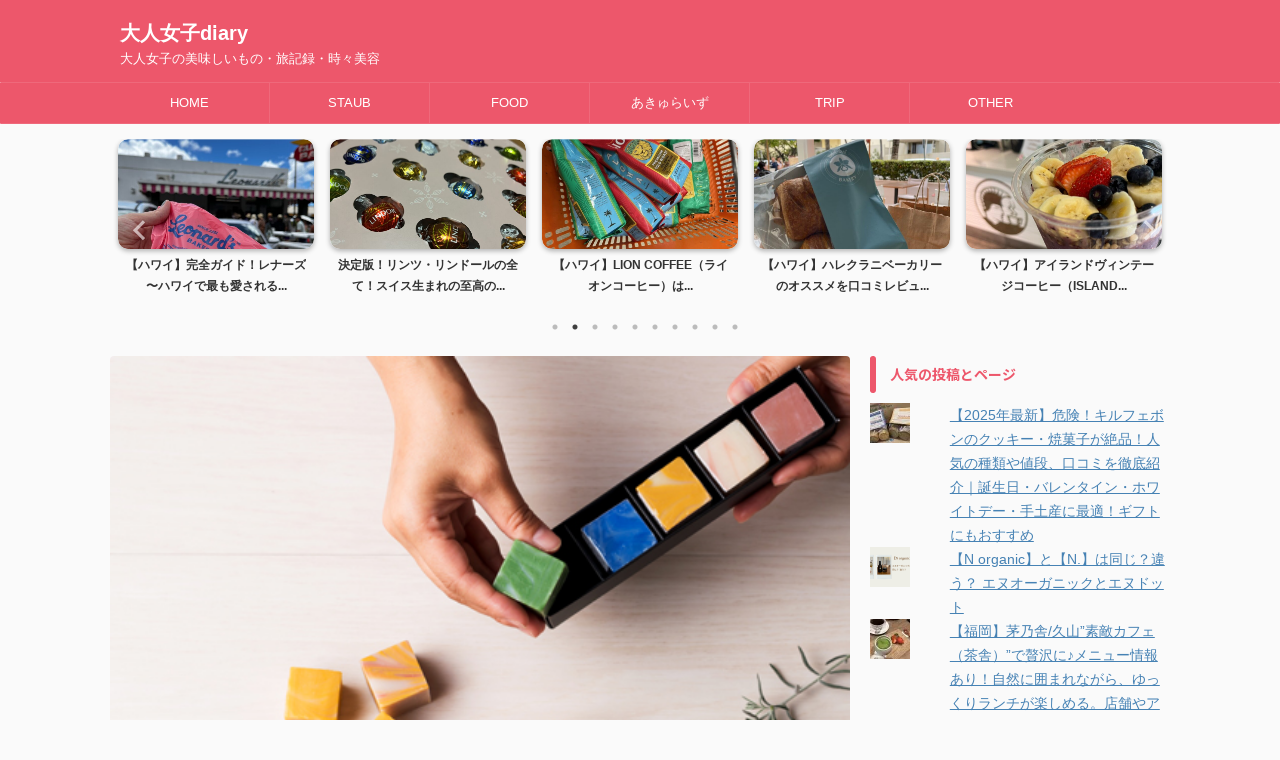

--- FILE ---
content_type: text/html; charset=UTF-8
request_url: https://tomorrownk.com/shurisekken/
body_size: 32771
content:

<!DOCTYPE html>
<!--[if lt IE 7]>
<html class="ie6" lang="ja"> <![endif]-->
<!--[if IE 7]>
<html class="i7" lang="ja"> <![endif]-->
<!--[if IE 8]>
<html class="ie" lang="ja"> <![endif]-->
<!--[if gt IE 8]><!-->
<html lang="ja" class="s-navi-search-overlay  toc-style-default">
	<!--<![endif]-->
	<head prefix="og: http://ogp.me/ns# fb: http://ogp.me/ns/fb# article: http://ogp.me/ns/article#">
		
	<!-- Global site tag (gtag.js) - Google Analytics -->
	<script async src="https://www.googletagmanager.com/gtag/js?id=UA-215868610-1"></script>
	<script>
	  window.dataLayer = window.dataLayer || [];
	  function gtag(){dataLayer.push(arguments);}
	  gtag('js', new Date());

	  gtag('config', 'UA-215868610-1');
	</script>
			<meta charset="UTF-8" >
		<meta name="viewport" content="width=device-width,initial-scale=1.0,user-scalable=no,viewport-fit=cover">
		<meta name="format-detection" content="telephone=no" >
		<meta name="referrer" content="no-referrer-when-downgrade"/>

		
		<link rel="alternate" type="application/rss+xml" title="大人女子diary RSS Feed" href="https://tomorrownk.com/feed/" />
		<link rel="pingback" href="https://tomorrownk.com/xmlrpc.php" >
		<!--[if lt IE 9]>
		<script src="https://tomorrownk.com/wp-content/themes/affinger/js/html5shiv.js"></script>
		<![endif]-->
				<meta name='robots' content='max-image-preview:large' />
	
	<link media="all" href="https://tomorrownk.com/wp-content/cache/autoptimize/css/autoptimize_f095d1137da57d3fa507bd6ffc238e3a.css" rel="stylesheet"><title>首里石鹸　沖縄の新定番！ご当地コスメ　もらって嬉しいお土産</title>
<link rel='dns-prefetch' href='//webfonts.xserver.jp' />
<link rel='dns-prefetch' href='//ajax.googleapis.com' />
<link rel='dns-prefetch' href='//stats.wp.com' />
<link rel='preconnect' href='//c0.wp.com' />
<script type="text/javascript">
/* <![CDATA[ */
window._wpemojiSettings = {"baseUrl":"https:\/\/s.w.org\/images\/core\/emoji\/16.0.1\/72x72\/","ext":".png","svgUrl":"https:\/\/s.w.org\/images\/core\/emoji\/16.0.1\/svg\/","svgExt":".svg","source":{"concatemoji":"https:\/\/tomorrownk.com\/wp-includes\/js\/wp-emoji-release.min.js?ver=6.8.3"}};
/*! This file is auto-generated */
!function(s,n){var o,i,e;function c(e){try{var t={supportTests:e,timestamp:(new Date).valueOf()};sessionStorage.setItem(o,JSON.stringify(t))}catch(e){}}function p(e,t,n){e.clearRect(0,0,e.canvas.width,e.canvas.height),e.fillText(t,0,0);var t=new Uint32Array(e.getImageData(0,0,e.canvas.width,e.canvas.height).data),a=(e.clearRect(0,0,e.canvas.width,e.canvas.height),e.fillText(n,0,0),new Uint32Array(e.getImageData(0,0,e.canvas.width,e.canvas.height).data));return t.every(function(e,t){return e===a[t]})}function u(e,t){e.clearRect(0,0,e.canvas.width,e.canvas.height),e.fillText(t,0,0);for(var n=e.getImageData(16,16,1,1),a=0;a<n.data.length;a++)if(0!==n.data[a])return!1;return!0}function f(e,t,n,a){switch(t){case"flag":return n(e,"\ud83c\udff3\ufe0f\u200d\u26a7\ufe0f","\ud83c\udff3\ufe0f\u200b\u26a7\ufe0f")?!1:!n(e,"\ud83c\udde8\ud83c\uddf6","\ud83c\udde8\u200b\ud83c\uddf6")&&!n(e,"\ud83c\udff4\udb40\udc67\udb40\udc62\udb40\udc65\udb40\udc6e\udb40\udc67\udb40\udc7f","\ud83c\udff4\u200b\udb40\udc67\u200b\udb40\udc62\u200b\udb40\udc65\u200b\udb40\udc6e\u200b\udb40\udc67\u200b\udb40\udc7f");case"emoji":return!a(e,"\ud83e\udedf")}return!1}function g(e,t,n,a){var r="undefined"!=typeof WorkerGlobalScope&&self instanceof WorkerGlobalScope?new OffscreenCanvas(300,150):s.createElement("canvas"),o=r.getContext("2d",{willReadFrequently:!0}),i=(o.textBaseline="top",o.font="600 32px Arial",{});return e.forEach(function(e){i[e]=t(o,e,n,a)}),i}function t(e){var t=s.createElement("script");t.src=e,t.defer=!0,s.head.appendChild(t)}"undefined"!=typeof Promise&&(o="wpEmojiSettingsSupports",i=["flag","emoji"],n.supports={everything:!0,everythingExceptFlag:!0},e=new Promise(function(e){s.addEventListener("DOMContentLoaded",e,{once:!0})}),new Promise(function(t){var n=function(){try{var e=JSON.parse(sessionStorage.getItem(o));if("object"==typeof e&&"number"==typeof e.timestamp&&(new Date).valueOf()<e.timestamp+604800&&"object"==typeof e.supportTests)return e.supportTests}catch(e){}return null}();if(!n){if("undefined"!=typeof Worker&&"undefined"!=typeof OffscreenCanvas&&"undefined"!=typeof URL&&URL.createObjectURL&&"undefined"!=typeof Blob)try{var e="postMessage("+g.toString()+"("+[JSON.stringify(i),f.toString(),p.toString(),u.toString()].join(",")+"));",a=new Blob([e],{type:"text/javascript"}),r=new Worker(URL.createObjectURL(a),{name:"wpTestEmojiSupports"});return void(r.onmessage=function(e){c(n=e.data),r.terminate(),t(n)})}catch(e){}c(n=g(i,f,p,u))}t(n)}).then(function(e){for(var t in e)n.supports[t]=e[t],n.supports.everything=n.supports.everything&&n.supports[t],"flag"!==t&&(n.supports.everythingExceptFlag=n.supports.everythingExceptFlag&&n.supports[t]);n.supports.everythingExceptFlag=n.supports.everythingExceptFlag&&!n.supports.flag,n.DOMReady=!1,n.readyCallback=function(){n.DOMReady=!0}}).then(function(){return e}).then(function(){var e;n.supports.everything||(n.readyCallback(),(e=n.source||{}).concatemoji?t(e.concatemoji):e.wpemoji&&e.twemoji&&(t(e.twemoji),t(e.wpemoji)))}))}((window,document),window._wpemojiSettings);
/* ]]> */
</script>













<link rel='stylesheet' id='fonts-googleapis-notosansjp-css' href='//fonts.googleapis.com/css?family=Noto+Sans+JP%3A400%2C700&#038;display=swap&#038;subset=japanese&#038;ver=6.8.3' type='text/css' media='all' />

<link rel='stylesheet' id='single-css' href='https://tomorrownk.com/wp-content/themes/affinger/st-rankcss.php' type='text/css' media='all' />

<link rel='stylesheet' id='st-themecss-css' href='https://tomorrownk.com/wp-content/themes/affinger/st-themecss-loader.php?ver=6.8.3' type='text/css' media='all' />
<script type="text/javascript" src="//ajax.googleapis.com/ajax/libs/jquery/1.11.3/jquery.min.js?ver=1.11.3" id="jquery-js"></script>
<script type="text/javascript" src="//webfonts.xserver.jp/js/xserverv3.js?fadein=0&amp;ver=2.0.9" id="typesquare_std-js"></script>
<link rel="https://api.w.org/" href="https://tomorrownk.com/wp-json/" /><link rel="alternate" title="JSON" type="application/json" href="https://tomorrownk.com/wp-json/wp/v2/posts/436" /><link rel='shortlink' href='https://tomorrownk.com/?p=436' />
<link rel="alternate" title="oEmbed (JSON)" type="application/json+oembed" href="https://tomorrownk.com/wp-json/oembed/1.0/embed?url=https%3A%2F%2Ftomorrownk.com%2Fshurisekken%2F" />
<link rel="alternate" title="oEmbed (XML)" type="text/xml+oembed" href="https://tomorrownk.com/wp-json/oembed/1.0/embed?url=https%3A%2F%2Ftomorrownk.com%2Fshurisekken%2F&#038;format=xml" />
	
		<!-- Pochipp -->

<script id="pchpp_vars">window.pchppVars = {};window.pchppVars.ajaxUrl = "https://tomorrownk.com/wp-admin/admin-ajax.php";window.pchppVars.ajaxNonce = "a9a49eaec5";</script>
<script type="text/javascript" language="javascript">var vc_pid = "887674527";</script>
<!-- / Pochipp -->
<meta name="robots" content="index, follow" />
<meta name="keywords" content="首里石鹸,沖縄,suisavon,お土産,,,,,,">
<meta name="thumbnail" content="https://tomorrownk.com/wp-content/uploads/2022/01/bo-010-m-03-dl.jpg">
<link rel="canonical" href="https://tomorrownk.com/shurisekken/" />
<noscript><style>.lazyload[data-src]{display:none !important;}</style></noscript>
<!-- Jetpack Open Graph Tags -->
<meta property="og:type" content="article" />
<meta property="og:title" content="首里石鹸　沖縄の新定番！ご当地コスメ　もらって嬉しいお土産" />
<meta property="og:url" content="https://tomorrownk.com/shurisekken/" />
<meta property="og:description" content="女の子心くすぐる沖縄お土産。沖縄定番のお土産になりそうな予感♪　沖縄の自然からできたオーガニックナチュラルコス&hellip;" />
<meta property="article:published_time" content="2022-01-23T03:59:27+00:00" />
<meta property="article:modified_time" content="2022-01-23T04:00:31+00:00" />
<meta property="og:site_name" content="大人女子diary" />
<meta property="og:image" content="https://tomorrownk.com/wp-content/uploads/2022/01/bo-010-m-03-dl.jpg" />
<meta property="og:image:width" content="500" />
<meta property="og:image:height" content="500" />
<meta property="og:image:alt" content="沖縄 首里石鹸" />
<meta property="og:locale" content="ja_JP" />
<meta name="twitter:text:title" content="首里石鹸　沖縄の新定番！ご当地コスメ　もらって嬉しいお土産" />
<meta name="twitter:image" content="https://tomorrownk.com/wp-content/uploads/2022/01/bo-010-m-03-dl.jpg?w=640" />
<meta name="twitter:image:alt" content="沖縄 首里石鹸" />
<meta name="twitter:card" content="summary_large_image" />

<!-- End Jetpack Open Graph Tags -->
<link rel="icon" href="https://tomorrownk.com/wp-content/uploads/2023/01/cropped-img_2160-32x32.jpg" sizes="32x32" />
<link rel="icon" href="https://tomorrownk.com/wp-content/uploads/2023/01/cropped-img_2160-192x192.jpg" sizes="192x192" />
<link rel="apple-touch-icon" href="https://tomorrownk.com/wp-content/uploads/2023/01/cropped-img_2160-180x180.jpg" />
<meta name="msapplication-TileImage" content="https://tomorrownk.com/wp-content/uploads/2023/01/cropped-img_2160-270x270.jpg" />
		
<!-- OGP -->

<meta property="og:type" content="article">
<meta property="og:title" content="首里石鹸　沖縄の新定番！ご当地コスメ　もらって嬉しいお土産">
<meta property="og:url" content="https://tomorrownk.com/shurisekken/">
<meta property="og:description" content="女の子心くすぐる沖縄お土産。沖縄定番のお土産になりそうな予感♪　沖縄の自然からできたオーガニックナチュラルコスメ お店の外観がグリーンとお花で施された素敵な首里石鹸（SuiSavon)　ひとめ見ただけ">
<meta property="og:site_name" content="大人女子diary">
<meta property="og:image" content="https://tomorrownk.com/wp-content/uploads/2022/01/bo-010-m-03-dl.jpg">


	<meta property="article:published_time" content="2022-01-23T12:59:27+09:00" />
		<meta property="article:author" content="como" />

<!-- /OGP -->
		


<script>
	(function (window, document, $, undefined) {
		'use strict';

		var SlideBox = (function () {
			/**
			 * @param $element
			 *
			 * @constructor
			 */
			function SlideBox($element) {
				this._$element = $element;
			}

			SlideBox.prototype.$content = function () {
				return this._$element.find('[data-st-slidebox-content]');
			};

			SlideBox.prototype.$toggle = function () {
				return this._$element.find('[data-st-slidebox-toggle]');
			};

			SlideBox.prototype.$icon = function () {
				return this._$element.find('[data-st-slidebox-icon]');
			};

			SlideBox.prototype.$text = function () {
				return this._$element.find('[data-st-slidebox-text]');
			};

			SlideBox.prototype.is_expanded = function () {
				return !!(this._$element.filter('[data-st-slidebox-expanded="true"]').length);
			};

			SlideBox.prototype.expand = function () {
				var self = this;

				this.$content().slideDown()
					.promise()
					.then(function () {
						var $icon = self.$icon();
						var $text = self.$text();

						$icon.removeClass($icon.attr('data-st-slidebox-icon-collapsed'))
							.addClass($icon.attr('data-st-slidebox-icon-expanded'))

						$text.text($text.attr('data-st-slidebox-text-expanded'))

						self._$element.removeClass('is-collapsed')
							.addClass('is-expanded');

						self._$element.attr('data-st-slidebox-expanded', 'true');
					});
			};

			SlideBox.prototype.collapse = function () {
				var self = this;

				this.$content().slideUp()
					.promise()
					.then(function () {
						var $icon = self.$icon();
						var $text = self.$text();

						$icon.removeClass($icon.attr('data-st-slidebox-icon-expanded'))
							.addClass($icon.attr('data-st-slidebox-icon-collapsed'))

						$text.text($text.attr('data-st-slidebox-text-collapsed'))

						self._$element.removeClass('is-expanded')
							.addClass('is-collapsed');

						self._$element.attr('data-st-slidebox-expanded', 'false');
					});
			};

			SlideBox.prototype.toggle = function () {
				if (this.is_expanded()) {
					this.collapse();
				} else {
					this.expand();
				}
			};

			SlideBox.prototype.add_event_listeners = function () {
				var self = this;

				this.$toggle().on('click', function (event) {
					self.toggle();
				});
			};

			SlideBox.prototype.initialize = function () {
				this.add_event_listeners();
			};

			return SlideBox;
		}());

		function on_ready() {
			var slideBoxes = [];

			$('[data-st-slidebox]').each(function () {
				var $element = $(this);
				var slideBox = new SlideBox($element);

				slideBoxes.push(slideBox);

				slideBox.initialize();
			});

			return slideBoxes;
		}

		$(on_ready);
	}(window, window.document, jQuery));
</script>

	<script>
		jQuery(function(){
		jQuery('.post h2:not([class^="is-style-st-heading-custom-"]):not([class*=" is-style-st-heading-custom-"]):not(.st-css-no2) , .h2modoki').wrapInner('<span class="st-dash-design"></span>');
		})
	</script>

<script>
	jQuery(function(){
		jQuery("#toc_container:not(:has(ul ul))").addClass("only-toc");
		jQuery(".st-ac-box ul:has(.cat-item)").each(function(){
			jQuery(this).addClass("st-ac-cat");
		});
	});
</script>

<script>
	jQuery(function(){
						jQuery('.st-star').parent('.rankh4').css('padding-bottom','5px'); // スターがある場合のランキング見出し調整
	});
</script>



	<script>
		$(function() {
			$('.is-style-st-paragraph-kaiwa').wrapInner('<span class="st-paragraph-kaiwa-text">');
		});
	</script>

	<script>
		$(function() {
			$('.is-style-st-paragraph-kaiwa-b').wrapInner('<span class="st-paragraph-kaiwa-text">');
		});
	</script>

<script>
	/* 段落スタイルを調整 */
	$(function() {
		$( '[class^="is-style-st-paragraph-"],[class*=" is-style-st-paragraph-"]' ).wrapInner( '<span class="st-noflex"></span>' );
	});
</script>

			</head>
	<body class="wp-singular post-template-default single single-post postid-436 single-format-standard wp-theme-affinger not-front-page" >
				<div id="st-ami">
				<div id="wrapper" class="">
				<div id="wrapper-in">
					

<header id="">
	<div id="header-full">
		<div id="headbox-bg">
			<div id="headbox">

					<nav id="s-navi" class="pcnone" data-st-nav data-st-nav-type="normal">
		<dl class="acordion is-active" data-st-nav-primary>
			<dt class="trigger">
				<p class="acordion_button"><span class="op op-menu"><i class="st-fa st-svg-menu"></i></span></p>

				
									<div id="st-mobile-logo"></div>
				
				<!-- 追加メニュー -->
				
				<!-- 追加メニュー2 -->
				
			</dt>

			<dd class="acordion_tree">
				<div class="acordion_tree_content">

					

												<div class="menu-staub-container"><ul id="menu-staub" class="menu"><li id="menu-item-14" class="menu-item menu-item-type-custom menu-item-object-custom menu-item-home menu-item-14"><a href="https://tomorrownk.com/"><span class="menu-item-label">HOME</span></a></li>
<li id="menu-item-1813" class="menu-item menu-item-type-taxonomy menu-item-object-category menu-item-has-children menu-item-1813"><a href="https://tomorrownk.com/category/food/staub/"><span class="menu-item-label">STAUB</span></a>
<ul class="sub-menu">
	<li id="menu-item-2336" class="menu-item menu-item-type-taxonomy menu-item-object-category menu-item-2336"><a href="https://tomorrownk.com/category/food/staub/%e7%84%a1%e6%b0%b4%e8%aa%bf%e7%90%86/"><span class="menu-item-label">無水調理</span></a></li>
	<li id="menu-item-2340" class="menu-item menu-item-type-taxonomy menu-item-object-category menu-item-2340"><a href="https://tomorrownk.com/category/food/staub/%e3%81%8a%e3%81%8b%e3%81%9a/"><span class="menu-item-label">おかず</span></a></li>
	<li id="menu-item-2338" class="menu-item menu-item-type-taxonomy menu-item-object-category menu-item-2338"><a href="https://tomorrownk.com/category/food/staub/%e3%83%91%e3%83%b3/"><span class="menu-item-label">パン</span></a></li>
	<li id="menu-item-2337" class="menu-item menu-item-type-taxonomy menu-item-object-category menu-item-2337"><a href="https://tomorrownk.com/category/food/staub/%e3%81%8a%e8%8f%93%e5%ad%90/"><span class="menu-item-label">お菓子</span></a></li>
</ul>
</li>
<li id="menu-item-1045" class="menu-item menu-item-type-taxonomy menu-item-object-category menu-item-has-children menu-item-1045"><a href="https://tomorrownk.com/category/food/"><span class="menu-item-label">FOOD</span></a>
<ul class="sub-menu">
	<li id="menu-item-1047" class="menu-item menu-item-type-taxonomy menu-item-object-category menu-item-1047"><a href="https://tomorrownk.com/category/lunch/"><span class="menu-item-label">LUNCH</span></a></li>
	<li id="menu-item-1046" class="menu-item menu-item-type-taxonomy menu-item-object-category menu-item-1046"><a href="https://tomorrownk.com/category/sweets/"><span class="menu-item-label">SWEETS</span></a></li>
</ul>
</li>
<li id="menu-item-90" class="menu-item menu-item-type-taxonomy menu-item-object-category menu-item-90"><a href="https://tomorrownk.com/category/akyuraiz/"><span class="menu-item-label">あきゅらいず</span></a></li>
<li id="menu-item-1811" class="menu-item menu-item-type-taxonomy menu-item-object-category menu-item-has-children menu-item-1811"><a href="https://tomorrownk.com/category/trip/"><span class="menu-item-label">TRIP</span></a>
<ul class="sub-menu">
	<li id="menu-item-3553" class="menu-item menu-item-type-taxonomy menu-item-object-category menu-item-3553"><a href="https://tomorrownk.com/category/trip/hawaii/"><span class="menu-item-label">Hawaii</span></a></li>
	<li id="menu-item-2349" class="menu-item menu-item-type-taxonomy menu-item-object-category menu-item-2349"><a href="https://tomorrownk.com/category/trip/%e8%a6%b3%e5%85%89%e5%9c%b0/"><span class="menu-item-label">観光</span></a></li>
	<li id="menu-item-2347" class="menu-item menu-item-type-taxonomy menu-item-object-category menu-item-2347"><a href="https://tomorrownk.com/category/trip/%e3%82%b0%e3%83%ab%e3%83%a1/"><span class="menu-item-label">グルメ</span></a></li>
	<li id="menu-item-2348" class="menu-item menu-item-type-taxonomy menu-item-object-category menu-item-2348"><a href="https://tomorrownk.com/category/trip/%e5%ae%bf%e6%b3%8a/"><span class="menu-item-label">宿泊</span></a></li>
	<li id="menu-item-2346" class="menu-item menu-item-type-taxonomy menu-item-object-category menu-item-2346"><a href="https://tomorrownk.com/category/trip/%e3%81%8a%e5%9c%9f%e7%94%a3/"><span class="menu-item-label">お土産</span></a></li>
</ul>
</li>
<li id="menu-item-291" class="menu-item menu-item-type-taxonomy menu-item-object-category current-post-ancestor current-menu-parent current-post-parent menu-item-has-children menu-item-291"><a href="https://tomorrownk.com/category/other/"><span class="menu-item-label">OTHER</span></a>
<ul class="sub-menu">
	<li id="menu-item-292" class="menu-item menu-item-type-taxonomy menu-item-object-category menu-item-292"><a href="https://tomorrownk.com/category/other/epsomsalt/"><span class="menu-item-label">エプソムソルト</span></a></li>
	<li id="menu-item-146" class="menu-item menu-item-type-taxonomy menu-item-object-category menu-item-146"><a href="https://tomorrownk.com/category/other/book/"><span class="menu-item-label">BOOK</span></a></li>
	<li id="menu-item-148" class="menu-item menu-item-type-taxonomy menu-item-object-category menu-item-148"><a href="https://tomorrownk.com/category/uncategorized/yoga/"><span class="menu-item-label">YOGA</span></a></li>
	<li id="menu-item-293" class="menu-item menu-item-type-taxonomy menu-item-object-category menu-item-293"><a href="https://tomorrownk.com/category/norganic/"><span class="menu-item-label">N organic</span></a></li>
</ul>
</li>
</ul></div>						<div class="clear"></div>

					
				</div>
			</dd>

					</dl>

					</nav>

									<div id="header-l">
						
						<div id="st-text-logo">
							
    
		
			<!-- ロゴ又はブログ名 -->
			
				<p class="sitename sitenametop"><a href="https://tomorrownk.com/">
  						                  		  大人女子diary               		           		 </a></p>

   				      		<!-- ロゴ又はブログ名ここまで -->

       		<!-- キャプション -->
       						<p class="descr">
					大人女子の美味しいもの・旅記録・時々美容				</p>
			
		
	
						</div>
					</div><!-- /#header-l -->
				
				<div id="header-r" class="smanone">
					
				</div><!-- /#header-r -->

			</div><!-- /#headbox -->
		</div><!-- /#headbox-bg clearfix -->

		
		
		
		
			
	<div id="gazou-wide">
							<div id="st-menubox">
			<div id="st-menuwide">
				<nav class="smanone clearfix"><ul id="menu-staub-1" class="menu"><li class="menu-item menu-item-type-custom menu-item-object-custom menu-item-home menu-item-14"><a href="https://tomorrownk.com/">HOME</a></li>
<li class="menu-item menu-item-type-taxonomy menu-item-object-category menu-item-has-children menu-item-1813"><a href="https://tomorrownk.com/category/food/staub/">STAUB</a>
<ul class="sub-menu">
	<li class="menu-item menu-item-type-taxonomy menu-item-object-category menu-item-2336"><a href="https://tomorrownk.com/category/food/staub/%e7%84%a1%e6%b0%b4%e8%aa%bf%e7%90%86/">無水調理</a></li>
	<li class="menu-item menu-item-type-taxonomy menu-item-object-category menu-item-2340"><a href="https://tomorrownk.com/category/food/staub/%e3%81%8a%e3%81%8b%e3%81%9a/">おかず</a></li>
	<li class="menu-item menu-item-type-taxonomy menu-item-object-category menu-item-2338"><a href="https://tomorrownk.com/category/food/staub/%e3%83%91%e3%83%b3/">パン</a></li>
	<li class="menu-item menu-item-type-taxonomy menu-item-object-category menu-item-2337"><a href="https://tomorrownk.com/category/food/staub/%e3%81%8a%e8%8f%93%e5%ad%90/">お菓子</a></li>
</ul>
</li>
<li class="menu-item menu-item-type-taxonomy menu-item-object-category menu-item-has-children menu-item-1045"><a href="https://tomorrownk.com/category/food/">FOOD</a>
<ul class="sub-menu">
	<li class="menu-item menu-item-type-taxonomy menu-item-object-category menu-item-1047"><a href="https://tomorrownk.com/category/lunch/">LUNCH</a></li>
	<li class="menu-item menu-item-type-taxonomy menu-item-object-category menu-item-1046"><a href="https://tomorrownk.com/category/sweets/">SWEETS</a></li>
</ul>
</li>
<li class="menu-item menu-item-type-taxonomy menu-item-object-category menu-item-90"><a href="https://tomorrownk.com/category/akyuraiz/">あきゅらいず</a></li>
<li class="menu-item menu-item-type-taxonomy menu-item-object-category menu-item-has-children menu-item-1811"><a href="https://tomorrownk.com/category/trip/">TRIP</a>
<ul class="sub-menu">
	<li class="menu-item menu-item-type-taxonomy menu-item-object-category menu-item-3553"><a href="https://tomorrownk.com/category/trip/hawaii/">Hawaii</a></li>
	<li class="menu-item menu-item-type-taxonomy menu-item-object-category menu-item-2349"><a href="https://tomorrownk.com/category/trip/%e8%a6%b3%e5%85%89%e5%9c%b0/">観光</a></li>
	<li class="menu-item menu-item-type-taxonomy menu-item-object-category menu-item-2347"><a href="https://tomorrownk.com/category/trip/%e3%82%b0%e3%83%ab%e3%83%a1/">グルメ</a></li>
	<li class="menu-item menu-item-type-taxonomy menu-item-object-category menu-item-2348"><a href="https://tomorrownk.com/category/trip/%e5%ae%bf%e6%b3%8a/">宿泊</a></li>
	<li class="menu-item menu-item-type-taxonomy menu-item-object-category menu-item-2346"><a href="https://tomorrownk.com/category/trip/%e3%81%8a%e5%9c%9f%e7%94%a3/">お土産</a></li>
</ul>
</li>
<li class="menu-item menu-item-type-taxonomy menu-item-object-category current-post-ancestor current-menu-parent current-post-parent menu-item-has-children menu-item-291"><a href="https://tomorrownk.com/category/other/">OTHER</a>
<ul class="sub-menu">
	<li class="menu-item menu-item-type-taxonomy menu-item-object-category menu-item-292"><a href="https://tomorrownk.com/category/other/epsomsalt/">エプソムソルト</a></li>
	<li class="menu-item menu-item-type-taxonomy menu-item-object-category menu-item-146"><a href="https://tomorrownk.com/category/other/book/">BOOK</a></li>
	<li class="menu-item menu-item-type-taxonomy menu-item-object-category menu-item-148"><a href="https://tomorrownk.com/category/uncategorized/yoga/">YOGA</a></li>
	<li class="menu-item menu-item-type-taxonomy menu-item-object-category menu-item-293"><a href="https://tomorrownk.com/category/norganic/">N organic</a></li>
</ul>
</li>
</ul></nav>			</div>
		</div>
			
		
			</div>
	
	</div><!-- #header-full -->

	
	<div id="st-header-under-widgets-box-wrap">
		<div id="st-header-under-widgets-box">
							<div id="st-header-bottom-category">
					

	<div class="slider post-slider content-post-slider has-date has-more is-center-mode is-fullsize is-fullsize-text"
	     data-slick="{&quot;slidesToShow&quot;:5,&quot;adaptiveHeight&quot;:true,&quot;autoplay&quot;:true,&quot;dots&quot;:true,&quot;responsive&quot;:[{&quot;breakpoint&quot;:960,&quot;settings&quot;:{&quot;slidesToShow&quot;:3}},{&quot;breakpoint&quot;:560,&quot;settings&quot;:{&quot;slidesToShow&quot;:1,&quot;centerMode&quot;:true,&quot;centerPadding&quot;:&quot;80px&quot;}}],&quot;centerMode&quot;:false}">
		
			
			<div class="slider-item post-slide">
				<div class="post-slide-image">
					
											<a href="https://tomorrownk.com/%e3%80%902025%e5%b9%b4%e6%9c%80%e6%96%b0%e3%80%91%e3%82%a2%e3%82%b9%e3%83%88%e3%83%b3%e3%83%bb%e3%83%af%e3%82%a4%e3%82%ad%e3%82%ad%e3%83%bb%e3%82%b5%e3%83%bc%e3%82%af%e3%83%ab%e3%83%bb%e3%83%9b/">
							<img width="780" height="1040" src="[data-uri]" class="attachment-full size-full wp-post-image lazyload" alt="アストンワイキキサークルホテルの外観" decoding="async" fetchpriority="high"   data-src="https://tomorrownk.com/wp-content/uploads/2025/02/3EC8B8B7-63AF-4037-9289-08A4B8F62A6C.jpg" data-srcset="https://tomorrownk.com/wp-content/uploads/2025/02/3EC8B8B7-63AF-4037-9289-08A4B8F62A6C.jpg 780w, https://tomorrownk.com/wp-content/uploads/2025/02/3EC8B8B7-63AF-4037-9289-08A4B8F62A6C-225x300.jpg 225w, https://tomorrownk.com/wp-content/uploads/2025/02/3EC8B8B7-63AF-4037-9289-08A4B8F62A6C-768x1024.jpg 768w" data-sizes="auto" data-eio-rwidth="780" data-eio-rheight="1040" /><noscript><img width="780" height="1040" src="https://tomorrownk.com/wp-content/uploads/2025/02/3EC8B8B7-63AF-4037-9289-08A4B8F62A6C.jpg" class="attachment-full size-full wp-post-image" alt="アストンワイキキサークルホテルの外観" decoding="async" fetchpriority="high" srcset="https://tomorrownk.com/wp-content/uploads/2025/02/3EC8B8B7-63AF-4037-9289-08A4B8F62A6C.jpg 780w, https://tomorrownk.com/wp-content/uploads/2025/02/3EC8B8B7-63AF-4037-9289-08A4B8F62A6C-225x300.jpg 225w, https://tomorrownk.com/wp-content/uploads/2025/02/3EC8B8B7-63AF-4037-9289-08A4B8F62A6C-768x1024.jpg 768w" sizes="(max-width: 780px) 100vw, 780px" data-eio="l" /></noscript>						</a>
					
				</div>
									<div class="post-slide-body">
						<div class="post-slide-text">
							<p class="post-slide-title"><a href="https://tomorrownk.com/%e3%80%902025%e5%b9%b4%e6%9c%80%e6%96%b0%e3%80%91%e3%82%a2%e3%82%b9%e3%83%88%e3%83%b3%e3%83%bb%e3%83%af%e3%82%a4%e3%82%ad%e3%82%ad%e3%83%bb%e3%82%b5%e3%83%bc%e3%82%af%e3%83%ab%e3%83%bb%e3%83%9b/">【2025年最新】アストン・ワイキキ・サークル・ホテル...</a></p>
						</div>

											</div>
							</div>
		
			
			<div class="slider-item post-slide">
				<div class="post-slide-image">
					
											<a href="https://tomorrownk.com/%e3%80%90%e3%83%8f%e3%83%af%e3%82%a4%e3%80%91%e5%ae%8c%e5%85%a8%e3%82%ac%e3%82%a4%e3%83%89%ef%bc%81%e3%83%ac%e3%83%8a%e3%83%bc%e3%82%ba-%e3%80%9c%e3%83%8f%e3%83%af%e3%82%a4%e3%81%a7%e6%9c%80%e3%82%82/">
							<noscript><img width="780" height="585" src="https://tomorrownk.com/wp-content/uploads/2025/01/BB06E3F7-C60C-4CD9-9E64-27211697B14A-edited.jpg" class="attachment-full size-full wp-post-image" alt="ハワイ　レナーズベーカリー　マラサダ　Leonard&#039;s Bakery　Malasadas" decoding="async" srcset="https://tomorrownk.com/wp-content/uploads/2025/01/BB06E3F7-C60C-4CD9-9E64-27211697B14A-edited.jpg 780w, https://tomorrownk.com/wp-content/uploads/2025/01/BB06E3F7-C60C-4CD9-9E64-27211697B14A-edited-300x225.jpg 300w, https://tomorrownk.com/wp-content/uploads/2025/01/BB06E3F7-C60C-4CD9-9E64-27211697B14A-edited-768x576.jpg 768w" sizes="(max-width: 780px) 100vw, 780px" /></noscript><img width="780" height="585" src='data:image/svg+xml,%3Csvg%20xmlns=%22http://www.w3.org/2000/svg%22%20viewBox=%220%200%20780%20585%22%3E%3C/svg%3E' data-src="https://tomorrownk.com/wp-content/uploads/2025/01/BB06E3F7-C60C-4CD9-9E64-27211697B14A-edited.jpg" class="lazyload attachment-full size-full wp-post-image" alt="ハワイ　レナーズベーカリー　マラサダ　Leonard&#039;s Bakery　Malasadas" decoding="async" data-srcset="https://tomorrownk.com/wp-content/uploads/2025/01/BB06E3F7-C60C-4CD9-9E64-27211697B14A-edited.jpg 780w, https://tomorrownk.com/wp-content/uploads/2025/01/BB06E3F7-C60C-4CD9-9E64-27211697B14A-edited-300x225.jpg 300w, https://tomorrownk.com/wp-content/uploads/2025/01/BB06E3F7-C60C-4CD9-9E64-27211697B14A-edited-768x576.jpg 768w" data-sizes="(max-width: 780px) 100vw, 780px" />						</a>
					
				</div>
									<div class="post-slide-body">
						<div class="post-slide-text">
							<p class="post-slide-title"><a href="https://tomorrownk.com/%e3%80%90%e3%83%8f%e3%83%af%e3%82%a4%e3%80%91%e5%ae%8c%e5%85%a8%e3%82%ac%e3%82%a4%e3%83%89%ef%bc%81%e3%83%ac%e3%83%8a%e3%83%bc%e3%82%ba-%e3%80%9c%e3%83%8f%e3%83%af%e3%82%a4%e3%81%a7%e6%9c%80%e3%82%82/">【ハワイ】完全ガイド！レナーズ 〜ハワイで最も愛される...</a></p>
						</div>

											</div>
							</div>
		
			
			<div class="slider-item post-slide">
				<div class="post-slide-image">
					
											<a href="https://tomorrownk.com/%e3%80%90%e6%b1%ba%e5%ae%9a%e7%89%88%e3%80%91%e3%83%aa%e3%83%b3%e3%83%84%e3%83%bb%e3%83%aa%e3%83%b3%e3%83%89%e3%83%bc%e3%83%ab%e3%81%ae%e5%85%a8%e3%81%a6%ef%bc%81%e3%82%b9%e3%82%a4%e3%82%b9%e7%94%9f/">
							<noscript><img width="780" height="585" src="https://tomorrownk.com/wp-content/uploads/2023/02/img_9255.jpg" class="attachment-full size-full wp-post-image" alt="リンツ　リンドール　チョコ" decoding="async" srcset="https://tomorrownk.com/wp-content/uploads/2023/02/img_9255.jpg 780w, https://tomorrownk.com/wp-content/uploads/2023/02/img_9255-300x225.jpg 300w, https://tomorrownk.com/wp-content/uploads/2023/02/img_9255-768x576.jpg 768w" sizes="(max-width: 780px) 100vw, 780px" /></noscript><img width="780" height="585" src='data:image/svg+xml,%3Csvg%20xmlns=%22http://www.w3.org/2000/svg%22%20viewBox=%220%200%20780%20585%22%3E%3C/svg%3E' data-src="https://tomorrownk.com/wp-content/uploads/2023/02/img_9255.jpg" class="lazyload attachment-full size-full wp-post-image" alt="リンツ　リンドール　チョコ" decoding="async" data-srcset="https://tomorrownk.com/wp-content/uploads/2023/02/img_9255.jpg 780w, https://tomorrownk.com/wp-content/uploads/2023/02/img_9255-300x225.jpg 300w, https://tomorrownk.com/wp-content/uploads/2023/02/img_9255-768x576.jpg 768w" data-sizes="(max-width: 780px) 100vw, 780px" />						</a>
					
				</div>
									<div class="post-slide-body">
						<div class="post-slide-text">
							<p class="post-slide-title"><a href="https://tomorrownk.com/%e3%80%90%e6%b1%ba%e5%ae%9a%e7%89%88%e3%80%91%e3%83%aa%e3%83%b3%e3%83%84%e3%83%bb%e3%83%aa%e3%83%b3%e3%83%89%e3%83%bc%e3%83%ab%e3%81%ae%e5%85%a8%e3%81%a6%ef%bc%81%e3%82%b9%e3%82%a4%e3%82%b9%e7%94%9f/">決定版！リンツ・リンドールの全て！スイス生まれの至高の...</a></p>
						</div>

											</div>
							</div>
		
			
			<div class="slider-item post-slide">
				<div class="post-slide-image">
					
											<a href="https://tomorrownk.com/%e3%80%90%e3%83%8f%e3%83%af%e3%82%a4%e3%80%91lion-coffee%ef%bc%88%e3%83%a9%e3%82%a4%e3%82%aa%e3%83%b3%e3%82%b3%e3%83%bc%e3%83%92%e3%83%bc%ef%bc%89%e3%81%af%e3%81%be%e3%81%9a%e3%81%84%ef%bc%9f%e3%82%af/">
							<noscript><img width="780" height="585" src="https://tomorrownk.com/wp-content/uploads/2025/01/62831E06-5F5A-441B-B4F5-B3DAE6BB50BC-edited.jpg" class="attachment-full size-full wp-post-image" alt="LION COFFEE（ライオンコーヒー）ハワイ定番土産" decoding="async" srcset="https://tomorrownk.com/wp-content/uploads/2025/01/62831E06-5F5A-441B-B4F5-B3DAE6BB50BC-edited.jpg 780w, https://tomorrownk.com/wp-content/uploads/2025/01/62831E06-5F5A-441B-B4F5-B3DAE6BB50BC-edited-300x225.jpg 300w, https://tomorrownk.com/wp-content/uploads/2025/01/62831E06-5F5A-441B-B4F5-B3DAE6BB50BC-edited-1024x768.jpg 1024w, https://tomorrownk.com/wp-content/uploads/2025/01/62831E06-5F5A-441B-B4F5-B3DAE6BB50BC-edited-768x576.jpg 768w" sizes="(max-width: 780px) 100vw, 780px" /></noscript><img width="780" height="585" src='data:image/svg+xml,%3Csvg%20xmlns=%22http://www.w3.org/2000/svg%22%20viewBox=%220%200%20780%20585%22%3E%3C/svg%3E' data-src="https://tomorrownk.com/wp-content/uploads/2025/01/62831E06-5F5A-441B-B4F5-B3DAE6BB50BC-edited.jpg" class="lazyload attachment-full size-full wp-post-image" alt="LION COFFEE（ライオンコーヒー）ハワイ定番土産" decoding="async" data-srcset="https://tomorrownk.com/wp-content/uploads/2025/01/62831E06-5F5A-441B-B4F5-B3DAE6BB50BC-edited.jpg 780w, https://tomorrownk.com/wp-content/uploads/2025/01/62831E06-5F5A-441B-B4F5-B3DAE6BB50BC-edited-300x225.jpg 300w, https://tomorrownk.com/wp-content/uploads/2025/01/62831E06-5F5A-441B-B4F5-B3DAE6BB50BC-edited-1024x768.jpg 1024w, https://tomorrownk.com/wp-content/uploads/2025/01/62831E06-5F5A-441B-B4F5-B3DAE6BB50BC-edited-768x576.jpg 768w" data-sizes="(max-width: 780px) 100vw, 780px" />						</a>
					
				</div>
									<div class="post-slide-body">
						<div class="post-slide-text">
							<p class="post-slide-title"><a href="https://tomorrownk.com/%e3%80%90%e3%83%8f%e3%83%af%e3%82%a4%e3%80%91lion-coffee%ef%bc%88%e3%83%a9%e3%82%a4%e3%82%aa%e3%83%b3%e3%82%b3%e3%83%bc%e3%83%92%e3%83%bc%ef%bc%89%e3%81%af%e3%81%be%e3%81%9a%e3%81%84%ef%bc%9f%e3%82%af/">【ハワイ】LION COFFEE（ライオンコーヒー）は...</a></p>
						</div>

											</div>
							</div>
		
			
			<div class="slider-item post-slide">
				<div class="post-slide-image">
					
											<a href="https://tomorrownk.com/%e3%80%90%e3%83%8f%e3%83%af%e3%82%a4%e3%80%91%e3%83%8f%e3%83%ac%e3%82%af%e3%83%a9%e3%83%8b%e3%83%99%e3%83%bc%e3%82%ab%e3%83%aa%e3%83%bc%e3%81%ae%e3%82%aa%e3%82%b9%e3%82%b9%e3%83%a1%e3%82%92%e5%8f%a3/">
							<noscript><img width="780" height="585" src="https://tomorrownk.com/wp-content/uploads/2025/01/535F1B00-C0A0-4A0B-BB61-E47DFE618CA1-edited.jpg" class="attachment-full size-full wp-post-image" alt="「ハレクラニベーカリー」　ハレプナワイキキバイハレクラニ" decoding="async" srcset="https://tomorrownk.com/wp-content/uploads/2025/01/535F1B00-C0A0-4A0B-BB61-E47DFE618CA1-edited.jpg 780w, https://tomorrownk.com/wp-content/uploads/2025/01/535F1B00-C0A0-4A0B-BB61-E47DFE618CA1-edited-300x225.jpg 300w, https://tomorrownk.com/wp-content/uploads/2025/01/535F1B00-C0A0-4A0B-BB61-E47DFE618CA1-edited-768x576.jpg 768w" sizes="(max-width: 780px) 100vw, 780px" /></noscript><img width="780" height="585" src='data:image/svg+xml,%3Csvg%20xmlns=%22http://www.w3.org/2000/svg%22%20viewBox=%220%200%20780%20585%22%3E%3C/svg%3E' data-src="https://tomorrownk.com/wp-content/uploads/2025/01/535F1B00-C0A0-4A0B-BB61-E47DFE618CA1-edited.jpg" class="lazyload attachment-full size-full wp-post-image" alt="「ハレクラニベーカリー」　ハレプナワイキキバイハレクラニ" decoding="async" data-srcset="https://tomorrownk.com/wp-content/uploads/2025/01/535F1B00-C0A0-4A0B-BB61-E47DFE618CA1-edited.jpg 780w, https://tomorrownk.com/wp-content/uploads/2025/01/535F1B00-C0A0-4A0B-BB61-E47DFE618CA1-edited-300x225.jpg 300w, https://tomorrownk.com/wp-content/uploads/2025/01/535F1B00-C0A0-4A0B-BB61-E47DFE618CA1-edited-768x576.jpg 768w" data-sizes="(max-width: 780px) 100vw, 780px" />						</a>
					
				</div>
									<div class="post-slide-body">
						<div class="post-slide-text">
							<p class="post-slide-title"><a href="https://tomorrownk.com/%e3%80%90%e3%83%8f%e3%83%af%e3%82%a4%e3%80%91%e3%83%8f%e3%83%ac%e3%82%af%e3%83%a9%e3%83%8b%e3%83%99%e3%83%bc%e3%82%ab%e3%83%aa%e3%83%bc%e3%81%ae%e3%82%aa%e3%82%b9%e3%82%b9%e3%83%a1%e3%82%92%e5%8f%a3/">【ハワイ】ハレクラニベーカリーのオススメを口コミレビュ...</a></p>
						</div>

											</div>
							</div>
		
			
			<div class="slider-item post-slide">
				<div class="post-slide-image">
					
											<a href="https://tomorrownk.com/%e3%80%90%e3%83%8f%e3%83%af%e3%82%a4%e3%80%91%e5%8d%b1%e9%99%ba%ef%bc%81%e3%83%aa%e3%83%94%e7%a2%ba%e5%ae%9a%ef%bc%81%e3%82%a2%e3%82%a4%e3%83%a9%e3%83%b3%e3%83%89%e3%83%b4%e3%82%a3%e3%83%b3%e3%83%86/">
							<noscript><img width="780" height="1040" src="https://tomorrownk.com/wp-content/uploads/2025/01/90DF07C3-2425-489E-B908-23EC614C8D8C.jpg" class="attachment-full size-full wp-post-image" alt="アイランドヴィンテージコーヒー（ISLAND VINTAGE COFFEE）　アサイーボウル" decoding="async" srcset="https://tomorrownk.com/wp-content/uploads/2025/01/90DF07C3-2425-489E-B908-23EC614C8D8C.jpg 780w, https://tomorrownk.com/wp-content/uploads/2025/01/90DF07C3-2425-489E-B908-23EC614C8D8C-225x300.jpg 225w, https://tomorrownk.com/wp-content/uploads/2025/01/90DF07C3-2425-489E-B908-23EC614C8D8C-768x1024.jpg 768w" sizes="(max-width: 780px) 100vw, 780px" /></noscript><img width="780" height="1040" src='data:image/svg+xml,%3Csvg%20xmlns=%22http://www.w3.org/2000/svg%22%20viewBox=%220%200%20780%201040%22%3E%3C/svg%3E' data-src="https://tomorrownk.com/wp-content/uploads/2025/01/90DF07C3-2425-489E-B908-23EC614C8D8C.jpg" class="lazyload attachment-full size-full wp-post-image" alt="アイランドヴィンテージコーヒー（ISLAND VINTAGE COFFEE）　アサイーボウル" decoding="async" data-srcset="https://tomorrownk.com/wp-content/uploads/2025/01/90DF07C3-2425-489E-B908-23EC614C8D8C.jpg 780w, https://tomorrownk.com/wp-content/uploads/2025/01/90DF07C3-2425-489E-B908-23EC614C8D8C-225x300.jpg 225w, https://tomorrownk.com/wp-content/uploads/2025/01/90DF07C3-2425-489E-B908-23EC614C8D8C-768x1024.jpg 768w" data-sizes="(max-width: 780px) 100vw, 780px" />						</a>
					
				</div>
									<div class="post-slide-body">
						<div class="post-slide-text">
							<p class="post-slide-title"><a href="https://tomorrownk.com/%e3%80%90%e3%83%8f%e3%83%af%e3%82%a4%e3%80%91%e5%8d%b1%e9%99%ba%ef%bc%81%e3%83%aa%e3%83%94%e7%a2%ba%e5%ae%9a%ef%bc%81%e3%82%a2%e3%82%a4%e3%83%a9%e3%83%b3%e3%83%89%e3%83%b4%e3%82%a3%e3%83%b3%e3%83%86/">【ハワイ】アイランドヴィンテージコーヒー（ISLAND...</a></p>
						</div>

											</div>
							</div>
		
			
			<div class="slider-item post-slide">
				<div class="post-slide-image">
					
											<a href="https://tomorrownk.com/%e3%80%90%e3%83%8f%e3%83%af%e3%82%a4%e3%80%91%e3%83%9f%e3%83%83%e3%82%ad%e3%83%bc%e4%bb%96%e3%83%87%e3%82%a3%e3%82%ba%e3%83%8b%e3%83%bc%e3%82%ad%e3%83%a3%e3%83%a9%e3%82%af%e3%82%bf%e3%83%bc%e3%81%ab/">
							<noscript><img width="623" height="415" src="https://tomorrownk.com/wp-content/uploads/2025/01/22928371-9E2B-43EB-B831-D004DEAC53A1-edited.jpg" class="attachment-full size-full wp-post-image" alt="アウラニディズニー「マカヒキ」" decoding="async" srcset="https://tomorrownk.com/wp-content/uploads/2025/01/22928371-9E2B-43EB-B831-D004DEAC53A1-edited.jpg 623w, https://tomorrownk.com/wp-content/uploads/2025/01/22928371-9E2B-43EB-B831-D004DEAC53A1-edited-300x200.jpg 300w" sizes="(max-width: 623px) 100vw, 623px" /></noscript><img width="623" height="415" src='data:image/svg+xml,%3Csvg%20xmlns=%22http://www.w3.org/2000/svg%22%20viewBox=%220%200%20623%20415%22%3E%3C/svg%3E' data-src="https://tomorrownk.com/wp-content/uploads/2025/01/22928371-9E2B-43EB-B831-D004DEAC53A1-edited.jpg" class="lazyload attachment-full size-full wp-post-image" alt="アウラニディズニー「マカヒキ」" decoding="async" data-srcset="https://tomorrownk.com/wp-content/uploads/2025/01/22928371-9E2B-43EB-B831-D004DEAC53A1-edited.jpg 623w, https://tomorrownk.com/wp-content/uploads/2025/01/22928371-9E2B-43EB-B831-D004DEAC53A1-edited-300x200.jpg 300w" data-sizes="(max-width: 623px) 100vw, 623px" />						</a>
					
				</div>
									<div class="post-slide-body">
						<div class="post-slide-text">
							<p class="post-slide-title"><a href="https://tomorrownk.com/%e3%80%90%e3%83%8f%e3%83%af%e3%82%a4%e3%80%91%e3%83%9f%e3%83%83%e3%82%ad%e3%83%bc%e4%bb%96%e3%83%87%e3%82%a3%e3%82%ba%e3%83%8b%e3%83%bc%e3%82%ad%e3%83%a3%e3%83%a9%e3%82%af%e3%82%bf%e3%83%bc%e3%81%ab/">【ハワイ】ミッキー他ディズニーキャラクターに会える！予...</a></p>
						</div>

											</div>
							</div>
		
			
			<div class="slider-item post-slide">
				<div class="post-slide-image">
					
											<a href="https://tomorrownk.com/%e3%80%90%e3%83%8f%e3%83%af%e3%82%a4%e3%80%91%e3%83%87%e3%82%a3%e3%82%ba%e3%83%8b%e3%83%bc%e3%83%aa%e3%82%be%e3%83%bc%e3%83%88%ef%bc%81%e3%82%a2%e3%82%a6%e3%83%a9%e3%83%8b%e3%83%87%e3%82%a3%e3%82%ba/">
							<noscript><img width="780" height="520" src="https://tomorrownk.com/wp-content/uploads/2025/01/79024EC6-794E-4D74-8306-42B7E78FFA18.jpg" class="attachment-full size-full wp-post-image" alt="アウラニディズニーリゾート＆スパ　ハワイ" decoding="async" srcset="https://tomorrownk.com/wp-content/uploads/2025/01/79024EC6-794E-4D74-8306-42B7E78FFA18.jpg 780w, https://tomorrownk.com/wp-content/uploads/2025/01/79024EC6-794E-4D74-8306-42B7E78FFA18-300x200.jpg 300w, https://tomorrownk.com/wp-content/uploads/2025/01/79024EC6-794E-4D74-8306-42B7E78FFA18-768x512.jpg 768w" sizes="(max-width: 780px) 100vw, 780px" /></noscript><img width="780" height="520" src='data:image/svg+xml,%3Csvg%20xmlns=%22http://www.w3.org/2000/svg%22%20viewBox=%220%200%20780%20520%22%3E%3C/svg%3E' data-src="https://tomorrownk.com/wp-content/uploads/2025/01/79024EC6-794E-4D74-8306-42B7E78FFA18.jpg" class="lazyload attachment-full size-full wp-post-image" alt="アウラニディズニーリゾート＆スパ　ハワイ" decoding="async" data-srcset="https://tomorrownk.com/wp-content/uploads/2025/01/79024EC6-794E-4D74-8306-42B7E78FFA18.jpg 780w, https://tomorrownk.com/wp-content/uploads/2025/01/79024EC6-794E-4D74-8306-42B7E78FFA18-300x200.jpg 300w, https://tomorrownk.com/wp-content/uploads/2025/01/79024EC6-794E-4D74-8306-42B7E78FFA18-768x512.jpg 768w" data-sizes="(max-width: 780px) 100vw, 780px" />						</a>
					
				</div>
									<div class="post-slide-body">
						<div class="post-slide-text">
							<p class="post-slide-title"><a href="https://tomorrownk.com/%e3%80%90%e3%83%8f%e3%83%af%e3%82%a4%e3%80%91%e3%83%87%e3%82%a3%e3%82%ba%e3%83%8b%e3%83%bc%e3%83%aa%e3%82%be%e3%83%bc%e3%83%88%ef%bc%81%e3%82%a2%e3%82%a6%e3%83%a9%e3%83%8b%e3%83%87%e3%82%a3%e3%82%ba/">【ハワイ】ディズニーリゾート！アウラニディズニーリゾー...</a></p>
						</div>

											</div>
							</div>
		
			
			<div class="slider-item post-slide">
				<div class="post-slide-image">
					
											<a href="https://tomorrownk.com/%e3%80%90%e3%83%8f%e3%83%af%e3%82%a4%e3%80%91kai-coffee-%e3%82%ab%e3%82%a4%e3%82%b3%e3%83%bc%e3%83%92%e3%83%bchawaii%e3%82%aa%e3%82%b9%e3%82%b9%e3%83%a1%e3%83%a1%e3%83%8b%e3%83%a5%e3%83%bc%e3%83%bb/">
							<noscript><img width="780" height="585" src="https://tomorrownk.com/wp-content/uploads/2025/01/94B4F950-913D-4BC3-93BD-5BBCC5458B13.jpg" class="attachment-full size-full wp-post-image" alt="ハワイ　ワイキキ　カイコーヒー　オススメ　土産　カイラテ" decoding="async" srcset="https://tomorrownk.com/wp-content/uploads/2025/01/94B4F950-913D-4BC3-93BD-5BBCC5458B13.jpg 780w, https://tomorrownk.com/wp-content/uploads/2025/01/94B4F950-913D-4BC3-93BD-5BBCC5458B13-300x225.jpg 300w, https://tomorrownk.com/wp-content/uploads/2025/01/94B4F950-913D-4BC3-93BD-5BBCC5458B13-768x576.jpg 768w" sizes="(max-width: 780px) 100vw, 780px" /></noscript><img width="780" height="585" src='data:image/svg+xml,%3Csvg%20xmlns=%22http://www.w3.org/2000/svg%22%20viewBox=%220%200%20780%20585%22%3E%3C/svg%3E' data-src="https://tomorrownk.com/wp-content/uploads/2025/01/94B4F950-913D-4BC3-93BD-5BBCC5458B13.jpg" class="lazyload attachment-full size-full wp-post-image" alt="ハワイ　ワイキキ　カイコーヒー　オススメ　土産　カイラテ" decoding="async" data-srcset="https://tomorrownk.com/wp-content/uploads/2025/01/94B4F950-913D-4BC3-93BD-5BBCC5458B13.jpg 780w, https://tomorrownk.com/wp-content/uploads/2025/01/94B4F950-913D-4BC3-93BD-5BBCC5458B13-300x225.jpg 300w, https://tomorrownk.com/wp-content/uploads/2025/01/94B4F950-913D-4BC3-93BD-5BBCC5458B13-768x576.jpg 768w" data-sizes="(max-width: 780px) 100vw, 780px" />						</a>
					
				</div>
									<div class="post-slide-body">
						<div class="post-slide-text">
							<p class="post-slide-title"><a href="https://tomorrownk.com/%e3%80%90%e3%83%8f%e3%83%af%e3%82%a4%e3%80%91kai-coffee-%e3%82%ab%e3%82%a4%e3%82%b3%e3%83%bc%e3%83%92%e3%83%bchawaii%e3%82%aa%e3%82%b9%e3%82%b9%e3%83%a1%e3%83%a1%e3%83%8b%e3%83%a5%e3%83%bc%e3%83%bb/">【ハワイ】KAI COFFEE (カイコーヒー)haw...</a></p>
						</div>

											</div>
							</div>
		
			
			<div class="slider-item post-slide">
				<div class="post-slide-image">
					
											<a href="https://tomorrownk.com/%e3%80%90%e5%b1%b1%e5%8f%a3%e7%9c%8c%e3%80%91%e3%81%8a%e5%9c%9f%e7%94%a3%e6%9c%88%e3%81%a7%e3%81%b2%e3%82%8d%e3%81%a3%e3%81%9f%e5%8d%b5%e3%82%92%e9%a3%9f%e3%81%b9%e3%81%a6%e3%81%bf/">
							<noscript><img width="480" height="360" src="https://tomorrownk.com/wp-content/uploads/2025/01/09A321E9-046C-4B7E-B2E3-5A157C4A9334_4_5005_c.jpeg" class="attachment-full size-full wp-post-image" alt="月でひろった卵　山口土産" decoding="async" srcset="https://tomorrownk.com/wp-content/uploads/2025/01/09A321E9-046C-4B7E-B2E3-5A157C4A9334_4_5005_c.jpeg 480w, https://tomorrownk.com/wp-content/uploads/2025/01/09A321E9-046C-4B7E-B2E3-5A157C4A9334_4_5005_c-300x225.jpeg 300w" sizes="(max-width: 480px) 100vw, 480px" /></noscript><img width="480" height="360" src='data:image/svg+xml,%3Csvg%20xmlns=%22http://www.w3.org/2000/svg%22%20viewBox=%220%200%20480%20360%22%3E%3C/svg%3E' data-src="https://tomorrownk.com/wp-content/uploads/2025/01/09A321E9-046C-4B7E-B2E3-5A157C4A9334_4_5005_c.jpeg" class="lazyload attachment-full size-full wp-post-image" alt="月でひろった卵　山口土産" decoding="async" data-srcset="https://tomorrownk.com/wp-content/uploads/2025/01/09A321E9-046C-4B7E-B2E3-5A157C4A9334_4_5005_c.jpeg 480w, https://tomorrownk.com/wp-content/uploads/2025/01/09A321E9-046C-4B7E-B2E3-5A157C4A9334_4_5005_c-300x225.jpeg 300w" data-sizes="(max-width: 480px) 100vw, 480px" />						</a>
					
				</div>
									<div class="post-slide-body">
						<div class="post-slide-text">
							<p class="post-slide-title"><a href="https://tomorrownk.com/%e3%80%90%e5%b1%b1%e5%8f%a3%e7%9c%8c%e3%80%91%e3%81%8a%e5%9c%9f%e7%94%a3%e6%9c%88%e3%81%a7%e3%81%b2%e3%82%8d%e3%81%a3%e3%81%9f%e5%8d%b5%e3%82%92%e9%a3%9f%e3%81%b9%e3%81%a6%e3%81%bf/">【山口県】お土産”月でひろった卵”を食べてみた！萩の月...</a></p>
						</div>

											</div>
							</div>
					</div>
				</div>
											</div>
	</div>





</header>

					<div id="content-w">

					
					
	
			<div id="st-header-post-under-box" class="st-header-post-no-data "
		     style="">
			<div class="st-dark-cover">
							</div>
		</div>
	
<div id="content" class="clearfix">
	<div id="contentInner">
		<main>
			<article>
									<div id="post-436" class="st-post post-436 post type-post status-publish format-standard has-post-thumbnail hentry category-other tag-suisavon tag-128 tag-129 tag-130 tag-54 tag-127 tag-47 tag-125">
				
					
												<div class="st-eyecatch ">

					<noscript><img width="500" height="500" src="https://tomorrownk.com/wp-content/uploads/2022/01/bo-010-m-03-dl.jpg" class="attachment-full size-full wp-post-image" alt="沖縄 首里石鹸" decoding="async" srcset="https://tomorrownk.com/wp-content/uploads/2022/01/bo-010-m-03-dl.jpg 500w, https://tomorrownk.com/wp-content/uploads/2022/01/bo-010-m-03-dl-300x300.jpg 300w, https://tomorrownk.com/wp-content/uploads/2022/01/bo-010-m-03-dl-150x150.jpg 150w, https://tomorrownk.com/wp-content/uploads/2022/01/bo-010-m-03-dl-100x100.jpg 100w" sizes="(max-width: 500px) 100vw, 500px" /></noscript><img width="500" height="500" src='data:image/svg+xml,%3Csvg%20xmlns=%22http://www.w3.org/2000/svg%22%20viewBox=%220%200%20500%20500%22%3E%3C/svg%3E' data-src="https://tomorrownk.com/wp-content/uploads/2022/01/bo-010-m-03-dl.jpg" class="lazyload attachment-full size-full wp-post-image" alt="沖縄 首里石鹸" decoding="async" data-srcset="https://tomorrownk.com/wp-content/uploads/2022/01/bo-010-m-03-dl.jpg 500w, https://tomorrownk.com/wp-content/uploads/2022/01/bo-010-m-03-dl-300x300.jpg 300w, https://tomorrownk.com/wp-content/uploads/2022/01/bo-010-m-03-dl-150x150.jpg 150w, https://tomorrownk.com/wp-content/uploads/2022/01/bo-010-m-03-dl-100x100.jpg 100w" data-sizes="(max-width: 500px) 100vw, 500px" />
		
	</div>
					
																		
		<div id="st_custom_html_widget-21" class="widget_text st-widgets-box post-widgets-top widget_st_custom_html_widget">
		
		<div class="textwidget custom-html-widget">
			

    
        
                    <p><a href="https://tomorrownk.com/st-manager/click/track?id=971&type=raw&url=https%3A%2F%2Fa.r10.to%2FhkId9D&source_url=https%3A%2F%2Ftomorrownk.com%2Fshurisekken%2F&source_title=%E9%A6%96%E9%87%8C%E7%9F%B3%E9%B9%B8%E3%80%80%E6%B2%96%E7%B8%84%E3%81%AE%E6%96%B0%E5%AE%9A%E7%95%AA%EF%BC%81%E3%81%94%E5%BD%93%E5%9C%B0%E3%82%B3%E3%82%B9%E3%83%A1%E3%80%80%E3%82%82%E3%82%89%E3%81%A3%E3%81%A6%E5%AC%89%E3%81%97%E3%81%84%E3%81%8A%E5%9C%9F%E7%94%A3"><noscript><img decoding="async" class="alignnone" src="https://img.travel.rakuten.co.jp/smart/images/top/bnr-ichioshi/50/50luxday_none_202306_pc.png" alt="ホリデーセール" width="2560" height="490" /></noscript><img decoding="async" class="lazyload alignnone" src='data:image/svg+xml,%3Csvg%20xmlns=%22http://www.w3.org/2000/svg%22%20viewBox=%220%200%202560%20490%22%3E%3C/svg%3E' data-src="https://img.travel.rakuten.co.jp/smart/images/top/bnr-ichioshi/50/50luxday_none_202306_pc.png" alt="ホリデーセール" width="2560" height="490" /></a></p>
            <noscript><img class="st-am-impression-tracker" src="https://tomorrownk.com/st-manager/impression/track?id=971&type=raw&u=c08a919b-31d4-4ff8-bf67-1e465139e04a" width="1" height="1" alt="" data-ogp-ignore></noscript><img class="lazyload st-am-impression-tracker" src='data:image/svg+xml,%3Csvg%20xmlns=%22http://www.w3.org/2000/svg%22%20viewBox=%220%200%201%201%22%3E%3C/svg%3E' data-src="https://tomorrownk.com/st-manager/impression/track?id=971&type=raw&u=c08a919b-31d4-4ff8-bf67-1e465139e04a" width="1" height="1" alt="" data-ogp-ignore>
        

                    
            
    

		</div>

		</div>
		
		<div id="st_custom_html_widget-18" class="widget_text st-widgets-box post-widgets-top widget_st_custom_html_widget">
		
		<div class="textwidget custom-html-widget">
			

		</div>

		</div>
													
					<!--ぱんくず -->
											<div
							id="breadcrumb">
							<ol itemscope itemtype="http://schema.org/BreadcrumbList">
								<li itemprop="itemListElement" itemscope itemtype="http://schema.org/ListItem">
									<a href="https://tomorrownk.com" itemprop="item">
										<span itemprop="name">HOME</span>
									</a>
									&gt;
									<meta itemprop="position" content="1"/>
								</li>

								
																	<li itemprop="itemListElement" itemscope itemtype="http://schema.org/ListItem">
										<a href="https://tomorrownk.com/category/other/" itemprop="item">
											<span
												itemprop="name">OTHER</span>
										</a>
										&gt;
										<meta itemprop="position" content="2"/>
									</li>
																								</ol>

													</div>
										<!--/ ぱんくず -->

					<!--ループ開始 -->
										
																									<p class="st-catgroup">
								<a href="https://tomorrownk.com/category/other/" title="View all posts in OTHER" rel="category tag"><span class="catname st-catid85">OTHER</span></a>							</p>
						
						<h1 class="entry-title">首里石鹸　沖縄の新定番！ご当地コスメ　もらって嬉しいお土産</h1>

						
	<div class="blogbox ">
		<p><span class="kdate">
								<i class="st-fa st-svg-clock-o"></i><time class="updated" datetime="2022-01-23T12:59:27+0900">2022年1月23日</time>
						</span></p>
	</div>
					
																		
		<div id="st_custom_html_widget-16" class="widget_text st-widgets-box post-widgets-middle widget_st_custom_html_widget">
		
		<div class="textwidget custom-html-widget">
			


    
        
                    <p><a style="word-wrap: break-word;" href="https://tomorrownk.com/st-manager/click/track?id=433&type=raw&url=https%3A%2F%2Fhb.afl.rakuten.co.jp%2Fhsc%2F2328dc75.3d029c20.20a8eda3.0fb9f370%2F%3Flink_type%3Dpict%26ut%3DeyJwYWdlIjoic2hvcCIsInR5cGUiOiJwaWN0IiwiY29sIjoxLCJjYXQiOiI0NCIsImJhbiI6IjQ2MDEzNSIsImFtcCI6ZmFsc2V9&source_url=https%3A%2F%2Ftomorrownk.com%2Fshurisekken%2F&source_title=%E9%A6%96%E9%87%8C%E7%9F%B3%E9%B9%B8%E3%80%80%E6%B2%96%E7%B8%84%E3%81%AE%E6%96%B0%E5%AE%9A%E7%95%AA%EF%BC%81%E3%81%94%E5%BD%93%E5%9C%B0%E3%82%B3%E3%82%B9%E3%83%A1%E3%80%80%E3%82%82%E3%82%89%E3%81%A3%E3%81%A6%E5%AC%89%E3%81%97%E3%81%84%E3%81%8A%E5%9C%9F%E7%94%A3" target="_blank" rel="nofollow sponsored noopener"><noscript><img decoding="async" style="margin: 2px;" title="" src="https://hbb.afl.rakuten.co.jp/hsb/2328dc75.3d029c20.20a8eda3.0fb9f370/?me_id=1&amp;me_adv_id=460135&amp;t=pict" alt="" border="0" /></noscript><img class="lazyload" decoding="async" style="margin: 2px;" title="" src='data:image/svg+xml,%3Csvg%20xmlns=%22http://www.w3.org/2000/svg%22%20viewBox=%220%200%20210%20140%22%3E%3C/svg%3E' data-src="https://hbb.afl.rakuten.co.jp/hsb/2328dc75.3d029c20.20a8eda3.0fb9f370/?me_id=1&amp;me_adv_id=460135&amp;t=pict" alt="" border="0" /></a></p>
            <noscript><img class="st-am-impression-tracker" src="https://tomorrownk.com/st-manager/impression/track?id=433&type=raw&u=6b64f922-5e9c-45cb-85cc-8b2e65249f68" width="1" height="1" alt="" data-ogp-ignore></noscript><img class="lazyload st-am-impression-tracker" src='data:image/svg+xml,%3Csvg%20xmlns=%22http://www.w3.org/2000/svg%22%20viewBox=%220%200%201%201%22%3E%3C/svg%3E' data-src="https://tomorrownk.com/st-manager/impression/track?id=433&type=raw&u=6b64f922-5e9c-45cb-85cc-8b2e65249f68" width="1" height="1" alt="" data-ogp-ignore>
        

                    
            
    
		</div>

		</div>
		
		<div id="st_custom_html_widget-25" class="widget_text st-widgets-box post-widgets-middle widget_st_custom_html_widget">
		
		<div class="textwidget custom-html-widget">
					</div>

		</div>
													
					
					<div class="mainbox">
						<div id="nocopy" ><!-- コピー禁止エリアここから -->
							
							
																								
		<div id="st_custom_html_widget-7" class="widget_text st-widgets-box pc-widgets-top widget_st_custom_html_widget">
		
		<div class="textwidget custom-html-widget">
			<script async src="https://pagead2.googlesyndication.com/pagead/js/adsbygoogle.js?client=ca-pub-9081726940735014"
     crossorigin="anonymous"></script>
<!-- アドセンス2xsrv -->
<ins class="adsbygoogle"
     style="display:block"
     data-ad-client="ca-pub-9081726940735014"
     data-ad-slot="1208330847"
     data-ad-format="auto"
     data-full-width-responsive="true"></ins>
<script>
     (adsbygoogle = window.adsbygoogle || []).push({});
</script>		</div>

		</div>
																	
							<div class="entry-content">
								
<h2 class="wp-block-heading">女の子心くすぐる沖縄お土産。沖縄定番のお土産になりそうな予感♪　沖縄の自然からできたオーガニックナチュラルコスメ</h2>



<p>お店の外観がグリーンとお花で施された素敵な<strong>首里石鹸</strong>（SuiSavon)　ひとめ見ただけで、「ナチュラルでいいもの」が伝わってきました。<br><strong>LUSH</strong>に雰囲気が似ているのは、「自然のもので作られた石鹸のお店」だからですね。</p>



<p><br>首里石鹸は「沖縄の自然、そのまま」天然の香り、天然の色を使用。力強くあふれるような自然のエネルギーを感じることができるハンドソープのお店。沖縄の植物や果物は、強い日差しにも負けず、力強く育っているので、たっぷりの栄養分と生命力に溢れています。　五感をやさしく刺激する自然由来の香りと色。首里石鹸は天然香料と天然の色にこだわって作られていて、特に香りは、良質な天然製油を調香して贅沢に使用。使用するだけでやさしい香りに包まれてハッピーな気分に。</p>



<p><br>自分用にはもちろん大切な人へのプレゼントとしてお土産にも◎　首里城や沖縄の自然をモチーフにしたパッケージが印象的で、喜ばれること間違いなし♪</p>



<figure class="wp-block-image is-resized is-style-rounded"><noscript><img decoding="async" src="https://i0.wp.com/tomorrownk.net/wp-content/uploads/2020/11/img_8338.jpg?resize=1024%2C768&amp;ssl=1" alt="首里石鹸　ウミカジテラス店" class="wp-image-970" width="256" height="192"/></noscript><img decoding="async" src='data:image/svg+xml,%3Csvg%20xmlns=%22http://www.w3.org/2000/svg%22%20viewBox=%220%200%20256%20192%22%3E%3C/svg%3E' data-src="https://i0.wp.com/tomorrownk.net/wp-content/uploads/2020/11/img_8338.jpg?resize=1024%2C768&amp;ssl=1" alt="首里石鹸　ウミカジテラス店" class="lazyload wp-image-970" width="256" height="192"/><figcaption>首里石鹸　ウミカジテラス店</figcaption></figure>



<h2 class="wp-block-heading">2015年夏に誕生したウミカジテラス店　那覇空港から車で15分　</h2>



<p><br>首里石鹸（すいさぼん）ウミカジテラステラス店は、「瀬長島ウミカジテラス」の4階の1番端っこにあります。</p>



<p>ウミカジテラスは、那覇空港から車で15分の瀬長島西海外にある小規模でモダンな店舗が集落している商業施設。沖縄ならではの果物、野菜、産地メニューを中心にした飲食店やジュエリーやクラフトショップなどが入っている2015年夏に誕生した沖縄の新しい観光・ショッピングスポットです。</p>



<p><br>那覇空港から近いので、出発までの時間を楽しむのも◎　飛んでくる飛行機が間近に楽しめるのもポイントです。</p>



<figure class="wp-block-image is-resized is-style-rounded"><noscript><img decoding="async" src="https://i0.wp.com/tomorrownk.net/wp-content/uploads/2020/11/img_7432.jpg?resize=803%2C803&amp;ssl=1" alt="首里石鹸" class="wp-image-965" width="201" height="201"/></noscript><img decoding="async" src='data:image/svg+xml,%3Csvg%20xmlns=%22http://www.w3.org/2000/svg%22%20viewBox=%220%200%20201%20201%22%3E%3C/svg%3E' data-src="https://i0.wp.com/tomorrownk.net/wp-content/uploads/2020/11/img_7432.jpg?resize=803%2C803&amp;ssl=1" alt="首里石鹸" class="lazyload wp-image-965" width="201" height="201"/><figcaption>首里石鹸　ブーゲンビリア　期間限定商品　くちゃ石鹸130ｇ　2618円（税込み）</figcaption></figure>



<p>ブーゲンビリアの香りのマリンクレイ洗顔石鹸。爽やかな甘い香り～(^^♪　</p>



<p>数量限定販売で、ウミカジテラス店ラスト3つということで、迷うことなく購入♪　ほんのりピンク色。着色料使用ですが自然の着色料とのこと。安心です◎</p>



<figure class="wp-block-image is-resized is-style-rounded"><noscript><img decoding="async" src="https://i0.wp.com/tomorrownk.net/wp-content/uploads/2020/11/img_7452-1.jpg?resize=1024%2C1024&amp;ssl=1" alt="首里石鹸　ブーゲンビリア" class="wp-image-977" width="256" height="256"/></noscript><img decoding="async" src='data:image/svg+xml,%3Csvg%20xmlns=%22http://www.w3.org/2000/svg%22%20viewBox=%220%200%20256%20256%22%3E%3C/svg%3E' data-src="https://i0.wp.com/tomorrownk.net/wp-content/uploads/2020/11/img_7452-1.jpg?resize=1024%2C1024&amp;ssl=1" alt="首里石鹸　ブーゲンビリア" class="lazyload wp-image-977" width="256" height="256"/><figcaption>首里石鹸　ブーゲンビリア</figcaption></figure>



<p>1回の洗顔の使用量は、小指の第一関節くらい。きめ細かいもりもりの泡がたちました。</p>



<p>お店では店員さんがお菓子つくりのようにボウルで泡立てていて(^^♪　手に乗せてみるとそれはそれは至福のさわり心地。これを顔に乗せると…と想像しただけで気持ちよさが伝わってきそう。ノンケミカルでナチュラルオイルを配合しているというだけあって、洗顔後は、もっちり、それでいてしっとりもしています。</p>



<p>数日使用して驚いたことは、長年悩んでいたニキビ(皮膚科に通っても改善されなかった！)が、みるみる消えていったこと！　ケミカルなものより自然のものの方があっていたのかも。</p>



<p>使用料も、慣れてくると、小指の第一関節の半分くらいでも、十分な量が泡立ちます。コスパも◎で嬉しいことばかり~。リピ確定です。また沖縄に旅行に！というわけにも行かないので(行けたらいいのですが、、、) オンラインショップもあるので、そちらで購入します(^^)</p>



<p><br><br><br>この琉球のホワイトマリンクレイは、沖縄でしか採れない悠久の泥（海底泥）クチャが配合。毎日の洗顔はもちろん、泥パックとしてケアできるのも魅力的&#x2665;　海底に数百年もの間堆積された海底泥には、豊富な美容成分とミネラル分がたっぷり含まれているとのこと。</p>



<p>美しく透き通った沖縄の海ならではのクチャなんですね。　パックとして使用するときは、1-2分待って、洗顔しながら洗い流します。<br>洗顔はスキンケアの基本中の基本なので、しっかり力を入れてケアしたいところ。肌が変わっていくのが楽しみです♪</p>



<p>店員さんがお菓子作りのように泡立てて見せてくれます。生クリームみたい(^^♪</p>



<p></p>



<figure class="wp-block-embed is-type-rich is-provider-instagram wp-block-embed-instagram"><div class="wp-block-embed__wrapper">
<blockquote class="instagram-media" data-instgrm-captioned data-instgrm-permalink="https://www.instagram.com/p/B5SErldDTW7/?utm_source=ig_embed&amp;utm_campaign=loading" data-instgrm-version="14" style=" background:#FFF; border:0; border-radius:3px; box-shadow:0 0 1px 0 rgba(0,0,0,0.5),0 1px 10px 0 rgba(0,0,0,0.15); margin: 1px; max-width:658px; min-width:326px; padding:0; width:99.375%; width:-webkit-calc(100% - 2px); width:calc(100% - 2px);"><div style="padding:16px;"> <a href="https://www.instagram.com/p/B5SErldDTW7/?utm_source=ig_embed&amp;utm_campaign=loading" style=" background:#FFFFFF; line-height:0; padding:0 0; text-align:center; text-decoration:none; width:100%;" target="_blank"> <div style=" display: flex; flex-direction: row; align-items: center;"> <div style="background-color: #F4F4F4; border-radius: 50%; flex-grow: 0; height: 40px; margin-right: 14px; width: 40px;"></div> <div style="display: flex; flex-direction: column; flex-grow: 1; justify-content: center;"> <div style=" background-color: #F4F4F4; border-radius: 4px; flex-grow: 0; height: 14px; margin-bottom: 6px; width: 100px;"></div> <div style=" background-color: #F4F4F4; border-radius: 4px; flex-grow: 0; height: 14px; width: 60px;"></div></div></div><div style="padding: 19% 0;"></div> <div style="display:block; height:50px; margin:0 auto 12px; width:50px;"><svg width="50px" height="50px" viewBox="0 0 60 60" version="1.1" xmlns="https://www.w3.org/2000/svg" xmlns:xlink="https://www.w3.org/1999/xlink"><g stroke="none" stroke-width="1" fill="none" fill-rule="evenodd"><g transform="translate(-511.000000, -20.000000)" fill="#000000"><g><path d="M556.869,30.41 C554.814,30.41 553.148,32.076 553.148,34.131 C553.148,36.186 554.814,37.852 556.869,37.852 C558.924,37.852 560.59,36.186 560.59,34.131 C560.59,32.076 558.924,30.41 556.869,30.41 M541,60.657 C535.114,60.657 530.342,55.887 530.342,50 C530.342,44.114 535.114,39.342 541,39.342 C546.887,39.342 551.658,44.114 551.658,50 C551.658,55.887 546.887,60.657 541,60.657 M541,33.886 C532.1,33.886 524.886,41.1 524.886,50 C524.886,58.899 532.1,66.113 541,66.113 C549.9,66.113 557.115,58.899 557.115,50 C557.115,41.1 549.9,33.886 541,33.886 M565.378,62.101 C565.244,65.022 564.756,66.606 564.346,67.663 C563.803,69.06 563.154,70.057 562.106,71.106 C561.058,72.155 560.06,72.803 558.662,73.347 C557.607,73.757 556.021,74.244 553.102,74.378 C549.944,74.521 548.997,74.552 541,74.552 C533.003,74.552 532.056,74.521 528.898,74.378 C525.979,74.244 524.393,73.757 523.338,73.347 C521.94,72.803 520.942,72.155 519.894,71.106 C518.846,70.057 518.197,69.06 517.654,67.663 C517.244,66.606 516.755,65.022 516.623,62.101 C516.479,58.943 516.448,57.996 516.448,50 C516.448,42.003 516.479,41.056 516.623,37.899 C516.755,34.978 517.244,33.391 517.654,32.338 C518.197,30.938 518.846,29.942 519.894,28.894 C520.942,27.846 521.94,27.196 523.338,26.654 C524.393,26.244 525.979,25.756 528.898,25.623 C532.057,25.479 533.004,25.448 541,25.448 C548.997,25.448 549.943,25.479 553.102,25.623 C556.021,25.756 557.607,26.244 558.662,26.654 C560.06,27.196 561.058,27.846 562.106,28.894 C563.154,29.942 563.803,30.938 564.346,32.338 C564.756,33.391 565.244,34.978 565.378,37.899 C565.522,41.056 565.552,42.003 565.552,50 C565.552,57.996 565.522,58.943 565.378,62.101 M570.82,37.631 C570.674,34.438 570.167,32.258 569.425,30.349 C568.659,28.377 567.633,26.702 565.965,25.035 C564.297,23.368 562.623,22.342 560.652,21.575 C558.743,20.834 556.562,20.326 553.369,20.18 C550.169,20.033 549.148,20 541,20 C532.853,20 531.831,20.033 528.631,20.18 C525.438,20.326 523.257,20.834 521.349,21.575 C519.376,22.342 517.703,23.368 516.035,25.035 C514.368,26.702 513.342,28.377 512.574,30.349 C511.834,32.258 511.326,34.438 511.181,37.631 C511.035,40.831 511,41.851 511,50 C511,58.147 511.035,59.17 511.181,62.369 C511.326,65.562 511.834,67.743 512.574,69.651 C513.342,71.625 514.368,73.296 516.035,74.965 C517.703,76.634 519.376,77.658 521.349,78.425 C523.257,79.167 525.438,79.673 528.631,79.82 C531.831,79.965 532.853,80.001 541,80.001 C549.148,80.001 550.169,79.965 553.369,79.82 C556.562,79.673 558.743,79.167 560.652,78.425 C562.623,77.658 564.297,76.634 565.965,74.965 C567.633,73.296 568.659,71.625 569.425,69.651 C570.167,67.743 570.674,65.562 570.82,62.369 C570.966,59.17 571,58.147 571,50 C571,41.851 570.966,40.831 570.82,37.631"></path></g></g></g></svg></div><div style="padding-top: 8px;"> <div style=" color:#3897f0; font-family:Arial,sans-serif; font-size:14px; font-style:normal; font-weight:550; line-height:18px;">View this post on Instagram</div></div><div style="padding: 12.5% 0;"></div> <div style="display: flex; flex-direction: row; margin-bottom: 14px; align-items: center;"><div> <div style="background-color: #F4F4F4; border-radius: 50%; height: 12.5px; width: 12.5px; transform: translateX(0px) translateY(7px);"></div> <div style="background-color: #F4F4F4; height: 12.5px; transform: rotate(-45deg) translateX(3px) translateY(1px); width: 12.5px; flex-grow: 0; margin-right: 14px; margin-left: 2px;"></div> <div style="background-color: #F4F4F4; border-radius: 50%; height: 12.5px; width: 12.5px; transform: translateX(9px) translateY(-18px);"></div></div><div style="margin-left: 8px;"> <div style=" background-color: #F4F4F4; border-radius: 50%; flex-grow: 0; height: 20px; width: 20px;"></div> <div style=" width: 0; height: 0; border-top: 2px solid transparent; border-left: 6px solid #f4f4f4; border-bottom: 2px solid transparent; transform: translateX(16px) translateY(-4px) rotate(30deg)"></div></div><div style="margin-left: auto;"> <div style=" width: 0px; border-top: 8px solid #F4F4F4; border-right: 8px solid transparent; transform: translateY(16px);"></div> <div style=" background-color: #F4F4F4; flex-grow: 0; height: 12px; width: 16px; transform: translateY(-4px);"></div> <div style=" width: 0; height: 0; border-top: 8px solid #F4F4F4; border-left: 8px solid transparent; transform: translateY(-4px) translateX(8px);"></div></div></div> <div style="display: flex; flex-direction: column; flex-grow: 1; justify-content: center; margin-bottom: 24px;"> <div style=" background-color: #F4F4F4; border-radius: 4px; flex-grow: 0; height: 14px; margin-bottom: 6px; width: 224px;"></div> <div style=" background-color: #F4F4F4; border-radius: 4px; flex-grow: 0; height: 14px; width: 144px;"></div></div></a><p style=" color:#c9c8cd; font-family:Arial,sans-serif; font-size:14px; line-height:17px; margin-bottom:0; margin-top:8px; overflow:hidden; padding:8px 0 7px; text-align:center; text-overflow:ellipsis; white-space:nowrap;"><a href="https://www.instagram.com/p/B5SErldDTW7/?utm_source=ig_embed&amp;utm_campaign=loading" style=" color:#c9c8cd; font-family:Arial,sans-serif; font-size:14px; font-style:normal; font-weight:normal; line-height:17px; text-decoration:none;" target="_blank">A post shared by 首里石鹸 (@suisavon)</a></p></div></blockquote><script async src="//platform.instagram.com/en_US/embeds.js"></script>
</div></figure>



<p></p>



<p></p>



<p></p>



<h2 class="wp-block-heading">浮き球をモチーフにした「香り玉」もかわいくておすすめ♪</h2>



<p>沖縄の浮き球をモチーフにした香り玉もおススメ。沖縄土産でよく見かけるガラス玉の香り版といったところ。見た目がとてもかわいくお部屋を香り玉の香りがやさしく包み込みます。クローゼットやトイレなどにぶら下げるのもよさそう◎</p>



<p></p>



<figure class="wp-block-embed is-type-rich is-provider-instagram wp-block-embed-instagram"><div class="wp-block-embed__wrapper">
<blockquote class="instagram-media" data-instgrm-captioned data-instgrm-permalink="https://www.instagram.com/p/B-6k-VXjZoB/?utm_source=ig_embed&amp;utm_campaign=loading" data-instgrm-version="14" style=" background:#FFF; border:0; border-radius:3px; box-shadow:0 0 1px 0 rgba(0,0,0,0.5),0 1px 10px 0 rgba(0,0,0,0.15); margin: 1px; max-width:658px; min-width:326px; padding:0; width:99.375%; width:-webkit-calc(100% - 2px); width:calc(100% - 2px);"><div style="padding:16px;"> <a href="https://www.instagram.com/p/B-6k-VXjZoB/?utm_source=ig_embed&amp;utm_campaign=loading" style=" background:#FFFFFF; line-height:0; padding:0 0; text-align:center; text-decoration:none; width:100%;" target="_blank"> <div style=" display: flex; flex-direction: row; align-items: center;"> <div style="background-color: #F4F4F4; border-radius: 50%; flex-grow: 0; height: 40px; margin-right: 14px; width: 40px;"></div> <div style="display: flex; flex-direction: column; flex-grow: 1; justify-content: center;"> <div style=" background-color: #F4F4F4; border-radius: 4px; flex-grow: 0; height: 14px; margin-bottom: 6px; width: 100px;"></div> <div style=" background-color: #F4F4F4; border-radius: 4px; flex-grow: 0; height: 14px; width: 60px;"></div></div></div><div style="padding: 19% 0;"></div> <div style="display:block; height:50px; margin:0 auto 12px; width:50px;"><svg width="50px" height="50px" viewBox="0 0 60 60" version="1.1" xmlns="https://www.w3.org/2000/svg" xmlns:xlink="https://www.w3.org/1999/xlink"><g stroke="none" stroke-width="1" fill="none" fill-rule="evenodd"><g transform="translate(-511.000000, -20.000000)" fill="#000000"><g><path d="M556.869,30.41 C554.814,30.41 553.148,32.076 553.148,34.131 C553.148,36.186 554.814,37.852 556.869,37.852 C558.924,37.852 560.59,36.186 560.59,34.131 C560.59,32.076 558.924,30.41 556.869,30.41 M541,60.657 C535.114,60.657 530.342,55.887 530.342,50 C530.342,44.114 535.114,39.342 541,39.342 C546.887,39.342 551.658,44.114 551.658,50 C551.658,55.887 546.887,60.657 541,60.657 M541,33.886 C532.1,33.886 524.886,41.1 524.886,50 C524.886,58.899 532.1,66.113 541,66.113 C549.9,66.113 557.115,58.899 557.115,50 C557.115,41.1 549.9,33.886 541,33.886 M565.378,62.101 C565.244,65.022 564.756,66.606 564.346,67.663 C563.803,69.06 563.154,70.057 562.106,71.106 C561.058,72.155 560.06,72.803 558.662,73.347 C557.607,73.757 556.021,74.244 553.102,74.378 C549.944,74.521 548.997,74.552 541,74.552 C533.003,74.552 532.056,74.521 528.898,74.378 C525.979,74.244 524.393,73.757 523.338,73.347 C521.94,72.803 520.942,72.155 519.894,71.106 C518.846,70.057 518.197,69.06 517.654,67.663 C517.244,66.606 516.755,65.022 516.623,62.101 C516.479,58.943 516.448,57.996 516.448,50 C516.448,42.003 516.479,41.056 516.623,37.899 C516.755,34.978 517.244,33.391 517.654,32.338 C518.197,30.938 518.846,29.942 519.894,28.894 C520.942,27.846 521.94,27.196 523.338,26.654 C524.393,26.244 525.979,25.756 528.898,25.623 C532.057,25.479 533.004,25.448 541,25.448 C548.997,25.448 549.943,25.479 553.102,25.623 C556.021,25.756 557.607,26.244 558.662,26.654 C560.06,27.196 561.058,27.846 562.106,28.894 C563.154,29.942 563.803,30.938 564.346,32.338 C564.756,33.391 565.244,34.978 565.378,37.899 C565.522,41.056 565.552,42.003 565.552,50 C565.552,57.996 565.522,58.943 565.378,62.101 M570.82,37.631 C570.674,34.438 570.167,32.258 569.425,30.349 C568.659,28.377 567.633,26.702 565.965,25.035 C564.297,23.368 562.623,22.342 560.652,21.575 C558.743,20.834 556.562,20.326 553.369,20.18 C550.169,20.033 549.148,20 541,20 C532.853,20 531.831,20.033 528.631,20.18 C525.438,20.326 523.257,20.834 521.349,21.575 C519.376,22.342 517.703,23.368 516.035,25.035 C514.368,26.702 513.342,28.377 512.574,30.349 C511.834,32.258 511.326,34.438 511.181,37.631 C511.035,40.831 511,41.851 511,50 C511,58.147 511.035,59.17 511.181,62.369 C511.326,65.562 511.834,67.743 512.574,69.651 C513.342,71.625 514.368,73.296 516.035,74.965 C517.703,76.634 519.376,77.658 521.349,78.425 C523.257,79.167 525.438,79.673 528.631,79.82 C531.831,79.965 532.853,80.001 541,80.001 C549.148,80.001 550.169,79.965 553.369,79.82 C556.562,79.673 558.743,79.167 560.652,78.425 C562.623,77.658 564.297,76.634 565.965,74.965 C567.633,73.296 568.659,71.625 569.425,69.651 C570.167,67.743 570.674,65.562 570.82,62.369 C570.966,59.17 571,58.147 571,50 C571,41.851 570.966,40.831 570.82,37.631"></path></g></g></g></svg></div><div style="padding-top: 8px;"> <div style=" color:#3897f0; font-family:Arial,sans-serif; font-size:14px; font-style:normal; font-weight:550; line-height:18px;">View this post on Instagram</div></div><div style="padding: 12.5% 0;"></div> <div style="display: flex; flex-direction: row; margin-bottom: 14px; align-items: center;"><div> <div style="background-color: #F4F4F4; border-radius: 50%; height: 12.5px; width: 12.5px; transform: translateX(0px) translateY(7px);"></div> <div style="background-color: #F4F4F4; height: 12.5px; transform: rotate(-45deg) translateX(3px) translateY(1px); width: 12.5px; flex-grow: 0; margin-right: 14px; margin-left: 2px;"></div> <div style="background-color: #F4F4F4; border-radius: 50%; height: 12.5px; width: 12.5px; transform: translateX(9px) translateY(-18px);"></div></div><div style="margin-left: 8px;"> <div style=" background-color: #F4F4F4; border-radius: 50%; flex-grow: 0; height: 20px; width: 20px;"></div> <div style=" width: 0; height: 0; border-top: 2px solid transparent; border-left: 6px solid #f4f4f4; border-bottom: 2px solid transparent; transform: translateX(16px) translateY(-4px) rotate(30deg)"></div></div><div style="margin-left: auto;"> <div style=" width: 0px; border-top: 8px solid #F4F4F4; border-right: 8px solid transparent; transform: translateY(16px);"></div> <div style=" background-color: #F4F4F4; flex-grow: 0; height: 12px; width: 16px; transform: translateY(-4px);"></div> <div style=" width: 0; height: 0; border-top: 8px solid #F4F4F4; border-left: 8px solid transparent; transform: translateY(-4px) translateX(8px);"></div></div></div> <div style="display: flex; flex-direction: column; flex-grow: 1; justify-content: center; margin-bottom: 24px;"> <div style=" background-color: #F4F4F4; border-radius: 4px; flex-grow: 0; height: 14px; margin-bottom: 6px; width: 224px;"></div> <div style=" background-color: #F4F4F4; border-radius: 4px; flex-grow: 0; height: 14px; width: 144px;"></div></div></a><p style=" color:#c9c8cd; font-family:Arial,sans-serif; font-size:14px; line-height:17px; margin-bottom:0; margin-top:8px; overflow:hidden; padding:8px 0 7px; text-align:center; text-overflow:ellipsis; white-space:nowrap;"><a href="https://www.instagram.com/p/B-6k-VXjZoB/?utm_source=ig_embed&amp;utm_campaign=loading" style=" color:#c9c8cd; font-family:Arial,sans-serif; font-size:14px; font-style:normal; font-weight:normal; line-height:17px; text-decoration:none;" target="_blank">A post shared by 首里石鹸 (@suisavon)</a></p></div></blockquote><script async src="//platform.instagram.com/en_US/embeds.js"></script>
</div></figure>



<p></p>



<h2 class="wp-block-heading">沖縄生まれのご当地コスメ　首里石鹸は那覇市を中心に12店舗　オンラインショップも</h2>



<figure class="wp-block-image is-resized is-style-rounded"><noscript><img decoding="async" src="https://i0.wp.com/tomorrownk.net/wp-content/uploads/2020/11/img_pgtitle-sp.jpg?resize=750%2C500&amp;ssl=1" alt="" class="wp-image-987" width="188" height="125"/></noscript><img decoding="async" src='data:image/svg+xml,%3Csvg%20xmlns=%22http://www.w3.org/2000/svg%22%20viewBox=%220%200%20188%20125%22%3E%3C/svg%3E' data-src="https://i0.wp.com/tomorrownk.net/wp-content/uploads/2020/11/img_pgtitle-sp.jpg?resize=750%2C500&amp;ssl=1" alt="" class="lazyload wp-image-987" width="188" height="125"/></figure>



<p>首里石鹸の店舗は、国際通り（なんと5店舗！）など、那覇市を中心に12店舗あります。買いそびれても旅行中に手に入れるチャンスはあり！<br>もちろんオンラインショップもあります。</p>



<p><strong><a href="http://xn--%20-x8trdxc8cumob8wn751ae9q4k7afovhni46vv01esb0ahmr/">首里石鹸公式オンラインショップ</a></strong></p>



<figure class="wp-block-image is-resized is-style-rounded"><noscript><img decoding="async" src="https://i0.wp.com/tomorrownk.net/wp-content/uploads/2020/11/img_7461-1.jpg?resize=1024%2C1024&amp;ssl=1" alt="" class="wp-image-991" width="256" height="256"/></noscript><img decoding="async" src='data:image/svg+xml,%3Csvg%20xmlns=%22http://www.w3.org/2000/svg%22%20viewBox=%220%200%20256%20256%22%3E%3C/svg%3E' data-src="https://i0.wp.com/tomorrownk.net/wp-content/uploads/2020/11/img_7461-1.jpg?resize=1024%2C1024&amp;ssl=1" alt="" class="lazyload wp-image-991" width="256" height="256"/></figure>



<p>首里の情景が描かれた紙袋もおしゃれ。首里石鹸の商品一覧、使い方のQRコードが付いた冊子も親切で嬉しい。有料のギフトボックスもありますので、大切な方へのお祝いや贈り物や結婚式の引き出物にも◎</p>



<figure class="wp-block-image is-resized is-style-rounded"><noscript><img decoding="async" src="https://i0.wp.com/tomorrownk.net/wp-content/uploads/2020/11/img_7468.jpg?resize=1024%2C1024&amp;ssl=1" alt="" class="wp-image-993" width="256" height="256"/></noscript><img decoding="async" src='data:image/svg+xml,%3Csvg%20xmlns=%22http://www.w3.org/2000/svg%22%20viewBox=%220%200%20256%20256%22%3E%3C/svg%3E' data-src="https://i0.wp.com/tomorrownk.net/wp-content/uploads/2020/11/img_7468.jpg?resize=1024%2C1024&amp;ssl=1" alt="" class="lazyload wp-image-993" width="256" height="256"/><figcaption>首里石鹸　商品一覧</figcaption></figure>



<p>今ならGOTOトラベルの地域共通クーポンで購入することが可能です。沖縄旅行を予定している方はぜひ&#x2665;</p>



<p></p>



<p></p>



<h2 class="wp-block-heading">追記：首里石鹸 東京に！ 期間限定で</h2>



<p>先日、銀座でお買い物をしていたら<br>首里石鹸をみつけて、びっくり＆懐かしい！と。</p>



<p>銀座 マロニエゲート1Fに期間限定（12/4(土)～3月末（予定））とのこと！</p>



<p>近郊の方、手に取ってみる絶好のチャンスです☆</p>



<p><a href="https://www.marronniergate.com/topic/detail/241">詳しくはこちらから</a></p>
							</div>
						</div><!-- コピー禁止エリアここまで -->

												
					<div class="adbox">
				
							
	
									<div style="padding-top:10px;">
						
		
	
					</div>
							</div>
			

																					
		<div id="st_custom_html_widget-14" class="widget_text st-widgets-box post-widgets-bottom widget_st_custom_html_widget">
		
		<div class="textwidget custom-html-widget">
			

    
        
        

                    
            
    
		</div>

		</div>
		
		<div id="st_custom_html_widget-23" class="widget_text st-widgets-box post-widgets-bottom widget_st_custom_html_widget">
		
		<div class="textwidget custom-html-widget">
			<div class="wp-block-st-blocks-midashi-box freebox has-title" style="background-color:#fafafa;border-color:#f78da7;border-radius:0 5px 5px 5px"><p class="p-free" style="border-color:#f78da7;font-weight:bold"><span class="p-entry-f" style="color:#F3E5F5;font-weight:bold;background-color:#f78da7;border-radius:0 0 5px 0"><i class="st-fa st-svg-search-plus st-css-no" aria-hidden=""></i>こちらもチェック</span></p><div class="free-inbox"><!-- wp:paragraph -->
<p><a href="https://tomorrownk.info/habutaekurumikikangentei/">福井県でしか買えない幻のおもち「はや川の羽二重くるみ」</a></p>
<!-- /wp:paragraph --></div></div>		</div>

		</div>
		
		<div id="st_custom_html_widget-26" class="widget_text st-widgets-box post-widgets-bottom widget_st_custom_html_widget">
		
		<div class="textwidget custom-html-widget">
			<p><span class="komozi">＊当ブログはアフィリエイト広告を利用しています。</span></p>		</div>

		</div>
		
		<div id="st_custom_html_widget-27" class="widget_text st-widgets-box post-widgets-bottom widget_st_custom_html_widget">
		
		<div class="textwidget custom-html-widget">
					</div>

		</div>
															
					</div><!-- .mainboxここまで -->

																
					
					
	
	<div class="sns st-sns-singular">
	<ul class="clearfix">
					<!--ツイートボタン-->
			<li class="twitter">
			<a rel="nofollow" onclick="window.open('//twitter.com/intent/tweet?url=https%3A%2F%2Ftomorrownk.com%2Fshurisekken%2F&text=%E9%A6%96%E9%87%8C%E7%9F%B3%E9%B9%B8%E3%80%80%E6%B2%96%E7%B8%84%E3%81%AE%E6%96%B0%E5%AE%9A%E7%95%AA%EF%BC%81%E3%81%94%E5%BD%93%E5%9C%B0%E3%82%B3%E3%82%B9%E3%83%A1%E3%80%80%E3%82%82%E3%82%89%E3%81%A3%E3%81%A6%E5%AC%89%E3%81%97%E3%81%84%E3%81%8A%E5%9C%9F%E7%94%A3&tw_p=tweetbutton', '', 'width=500,height=450'); return false;"><i class="st-fa st-svg-twitter"></i><span class="snstext " >Twitter</span></a>
			</li>
		
					<!--シェアボタン-->
			<li class="facebook">
			<a href="//www.facebook.com/sharer.php?src=bm&u=https%3A%2F%2Ftomorrownk.com%2Fshurisekken%2F&t=%E9%A6%96%E9%87%8C%E7%9F%B3%E9%B9%B8%E3%80%80%E6%B2%96%E7%B8%84%E3%81%AE%E6%96%B0%E5%AE%9A%E7%95%AA%EF%BC%81%E3%81%94%E5%BD%93%E5%9C%B0%E3%82%B3%E3%82%B9%E3%83%A1%E3%80%80%E3%82%82%E3%82%89%E3%81%A3%E3%81%A6%E5%AC%89%E3%81%97%E3%81%84%E3%81%8A%E5%9C%9F%E7%94%A3" target="_blank" rel="nofollow noopener"><i class="st-fa st-svg-facebook"></i><span class="snstext " >Share</span>
			</a>
			</li>
		
					<!--ポケットボタン-->
			<li class="pocket">
			<a rel="nofollow" onclick="window.open('//getpocket.com/edit?url=https%3A%2F%2Ftomorrownk.com%2Fshurisekken%2F&title=%E9%A6%96%E9%87%8C%E7%9F%B3%E9%B9%B8%E3%80%80%E6%B2%96%E7%B8%84%E3%81%AE%E6%96%B0%E5%AE%9A%E7%95%AA%EF%BC%81%E3%81%94%E5%BD%93%E5%9C%B0%E3%82%B3%E3%82%B9%E3%83%A1%E3%80%80%E3%82%82%E3%82%89%E3%81%A3%E3%81%A6%E5%AC%89%E3%81%97%E3%81%84%E3%81%8A%E5%9C%9F%E7%94%A3', '', 'width=500,height=350'); return false;"><i class="st-fa st-svg-get-pocket"></i><span class="snstext " >Pocket</span></a></li>
		
					<!--はてブボタン-->
			<li class="hatebu">
				<a href="//b.hatena.ne.jp/entry/https://tomorrownk.com/shurisekken/" class="hatena-bookmark-button" data-hatena-bookmark-layout="simple" title="首里石鹸　沖縄の新定番！ご当地コスメ　もらって嬉しいお土産" rel="nofollow"><i class="st-fa st-svg-hateb"></i><span class="snstext " >Hatena</span>
				</a><script type="text/javascript" src="//b.st-hatena.com/js/bookmark_button.js" charset="utf-8" async="async"></script>

			</li>
		
					<!--Pinterestボタン-->
			<li class="sns-pinterest">
				<a data-pin-do="buttonPin" data-pin-custom="true" data-pin-tall="true" data-pin-round="true" href="https://www.pinterest.com/pin/create/button/?url=https%3A%2F%2Ftomorrownk.com%2Fshurisekken%2F&media=https://tomorrownk.com/wp-content/uploads/2022/01/bo-010-m-03-dl.jpg&description=女の子心くすぐる沖縄お土産。沖縄定番のお土産になりそうな予感♪　沖縄の自然からできたオーガニックナチュラルコスメ お店の外観がグリーンとお花で施された素敵な首里石鹸（SuiSavon)　ひとめ見ただけ" rel="nofollow"><i class="st-fa st-svg-pinterest-p" aria-hidden="true"></i><span class="snstext" >Pinterest</span></a>
			</li>
		
					<!--LINEボタン-->
			<li class="line">
			<a href="//line.me/R/msg/text/?%E9%A6%96%E9%87%8C%E7%9F%B3%E9%B9%B8%E3%80%80%E6%B2%96%E7%B8%84%E3%81%AE%E6%96%B0%E5%AE%9A%E7%95%AA%EF%BC%81%E3%81%94%E5%BD%93%E5%9C%B0%E3%82%B3%E3%82%B9%E3%83%A1%E3%80%80%E3%82%82%E3%82%89%E3%81%A3%E3%81%A6%E5%AC%89%E3%81%97%E3%81%84%E3%81%8A%E5%9C%9F%E7%94%A3%0Ahttps%3A%2F%2Ftomorrownk.com%2Fshurisekken%2F" target="_blank" rel="nofollow noopener"><i class="st-fa st-svg-line" aria-hidden="true"></i><span class="snstext" >LINE</span></a>
			</li>
		
		
					<!--URLコピーボタン-->
			<li class="share-copy">
			<a href="#" rel="nofollow" data-st-copy-text="首里石鹸　沖縄の新定番！ご当地コスメ　もらって嬉しいお土産 / https://tomorrownk.com/shurisekken/"><i class="st-fa st-svg-clipboard"></i><span class="snstext" >URLコピー</span></a>
			</li>
		
	</ul>

	</div>

											
<div class="kanren pop-box ">
					<p class="p-entry-t"><span class="p-entry">よく読まれている人気の記事</span></p>
	
	
						
			
				<dl class="clearfix">
					<dt class="poprank">
						<a href="https://tomorrownk.com/%e5%8d%b1%e9%99%ba%ef%bc%81%e3%80%8c%e3%82%ad%e3%83%ab%e3%83%95%e3%82%a7%e3%83%9c%e3%83%b3%e3%80%8d%e3%81%ae%e3%82%af%e3%83%83%e3%82%ad%e3%83%bc%e3%80%81%e7%be%8e%e5%91%b3%e3%81%97%e3%81%99%e3%81%8e/">
							
																	<noscript><img width="150" height="150" src="https://tomorrownk.com/wp-content/uploads/2023/01/e15a10ac-cf42-447e-a8c5-b2458bf8641d-150x150.jpg" class="attachment-st_thumb150 size-st_thumb150 wp-post-image" alt="" decoding="async" srcset="https://tomorrownk.com/wp-content/uploads/2023/01/e15a10ac-cf42-447e-a8c5-b2458bf8641d-150x150.jpg 150w, https://tomorrownk.com/wp-content/uploads/2023/01/e15a10ac-cf42-447e-a8c5-b2458bf8641d-100x100.jpg 100w" sizes="(max-width: 150px) 100vw, 150px" /></noscript><img width="150" height="150" src='data:image/svg+xml,%3Csvg%20xmlns=%22http://www.w3.org/2000/svg%22%20viewBox=%220%200%20150%20150%22%3E%3C/svg%3E' data-src="https://tomorrownk.com/wp-content/uploads/2023/01/e15a10ac-cf42-447e-a8c5-b2458bf8641d-150x150.jpg" class="lazyload attachment-st_thumb150 size-st_thumb150 wp-post-image" alt="" decoding="async" data-srcset="https://tomorrownk.com/wp-content/uploads/2023/01/e15a10ac-cf42-447e-a8c5-b2458bf8641d-150x150.jpg 150w, https://tomorrownk.com/wp-content/uploads/2023/01/e15a10ac-cf42-447e-a8c5-b2458bf8641d-100x100.jpg 100w" data-sizes="(max-width: 150px) 100vw, 150px" />								
													</a>

													<span class="poprank-no">1</span>
											</dt>
					<dd>
						<h5 class="popular-t"><a href="https://tomorrownk.com/%e5%8d%b1%e9%99%ba%ef%bc%81%e3%80%8c%e3%82%ad%e3%83%ab%e3%83%95%e3%82%a7%e3%83%9c%e3%83%b3%e3%80%8d%e3%81%ae%e3%82%af%e3%83%83%e3%82%ad%e3%83%bc%e3%80%81%e7%be%8e%e5%91%b3%e3%81%97%e3%81%99%e3%81%8e/">【2025年最新】危険！キルフェボンのクッキー・焼菓子が絶品！人気の種類や値段、口コミを徹底紹介｜誕生日・バレンタイン・ホワイトデー・手土産に最適！ギフトにもおすすめ</a></h5>

						
	<div class="smanone st-excerpt">
		<p>キルフェボンの焼菓子（クッキー、バトン、フロランタンなど）が美味しすぎて危険！手が止まらなくなるほど病みつきになるのでご紹介します♩</p>
	</div>
					</dd>
				</dl>

															
			
				<dl class="clearfix">
					<dt class="poprank">
						<a href="https://tomorrownk.com/akyuraiz/">
							
																	<noscript><img width="150" height="150" src="https://tomorrownk.com/wp-content/uploads/2021/12/img_9948-150x150.jpg" class="attachment-st_thumb150 size-st_thumb150 wp-post-image" alt="あきゅらいず" decoding="async" srcset="https://tomorrownk.com/wp-content/uploads/2021/12/img_9948-150x150.jpg 150w, https://tomorrownk.com/wp-content/uploads/2021/12/img_9948-300x300.jpg 300w, https://tomorrownk.com/wp-content/uploads/2021/12/img_9948-100x100.jpg 100w, https://tomorrownk.com/wp-content/uploads/2021/12/img_9948.jpg 400w" sizes="(max-width: 150px) 100vw, 150px" /></noscript><img width="150" height="150" src='data:image/svg+xml,%3Csvg%20xmlns=%22http://www.w3.org/2000/svg%22%20viewBox=%220%200%20150%20150%22%3E%3C/svg%3E' data-src="https://tomorrownk.com/wp-content/uploads/2021/12/img_9948-150x150.jpg" class="lazyload attachment-st_thumb150 size-st_thumb150 wp-post-image" alt="あきゅらいず" decoding="async" data-srcset="https://tomorrownk.com/wp-content/uploads/2021/12/img_9948-150x150.jpg 150w, https://tomorrownk.com/wp-content/uploads/2021/12/img_9948-300x300.jpg 300w, https://tomorrownk.com/wp-content/uploads/2021/12/img_9948-100x100.jpg 100w, https://tomorrownk.com/wp-content/uploads/2021/12/img_9948.jpg 400w" data-sizes="(max-width: 150px) 100vw, 150px" />								
													</a>

													<span class="poprank-no">2</span>
											</dt>
					<dd>
						<h5 class="popular-t"><a href="https://tomorrownk.com/akyuraiz/">あきゅらいず　使ってみました!さてどうだったでしょう？　本音口コミレビューと効果</a></h5>

						
	<div class="smanone st-excerpt">
		<p>「浸かるサプリ」エプソムソルト　辺見えみりさんもディレクションする海の贈り」 の記事にたくさんのご訪問ありがとうございます！ エプソムソルト、使っている人 興味がある人、増えていますね♡ カラダに優し ... </p>
	</div>
					</dd>
				</dl>

															
			
				<dl class="clearfix">
					<dt class="poprank">
						<a href="https://tomorrownk.com/n-organic_n/">
							
																	<noscript><img width="150" height="150" src="https://tomorrownk.com/wp-content/uploads/2022/01/2-150x150.png" class="attachment-st_thumb150 size-st_thumb150 wp-post-image" alt="バナー　エヌオーガニックエヌドット" decoding="async" srcset="https://tomorrownk.com/wp-content/uploads/2022/01/2-150x150.png 150w, https://tomorrownk.com/wp-content/uploads/2022/01/2-100x100.png 100w" sizes="(max-width: 150px) 100vw, 150px" /></noscript><img width="150" height="150" src='data:image/svg+xml,%3Csvg%20xmlns=%22http://www.w3.org/2000/svg%22%20viewBox=%220%200%20150%20150%22%3E%3C/svg%3E' data-src="https://tomorrownk.com/wp-content/uploads/2022/01/2-150x150.png" class="lazyload attachment-st_thumb150 size-st_thumb150 wp-post-image" alt="バナー　エヌオーガニックエヌドット" decoding="async" data-srcset="https://tomorrownk.com/wp-content/uploads/2022/01/2-150x150.png 150w, https://tomorrownk.com/wp-content/uploads/2022/01/2-100x100.png 100w" data-sizes="(max-width: 150px) 100vw, 150px" />								
													</a>

													<span class="poprank-no">3</span>
											</dt>
					<dd>
						<h5 class="popular-t"><a href="https://tomorrownk.com/n-organic_n/">【N organic】と【N.】は同じ？違う？ エヌオーガニックとエヌドット</a></h5>

						
	<div class="smanone st-excerpt">
		<p>N organc (エヌオーガニック）と【N.】（エヌドット） これって、同じ会社なの？違う会社なの？と疑問をもっている人って 案外多いのではないでしょうか N organic の会社は 「株式会社シ ... </p>
	</div>
					</dd>
				</dl>

															
			
				<dl class="clearfix">
					<dt class="poprank">
						<a href="https://tomorrownk.com/%e5%8d%b3%e5%ae%8c%e5%a3%b2%ef%bc%81%e3%80%8c%e3%82%af%e3%83%ab%e3%83%9f%e3%83%83%e5%ad%90%e3%80%8d%ef%bd%9e%e3%81%8a%e6%98%bc%e3%81%ae%e3%81%8a%e3%82%84%e3%81%a4%e3%82%bb%e3%83%83%e3%83%88%ef%bd%9e/">
							
																	<noscript><img width="150" height="150" src="https://tomorrownk.com/wp-content/uploads/2023/01/img_8752-150x150.jpg" class="attachment-st_thumb150 size-st_thumb150 wp-post-image" alt="鎌倉紅谷　クルミッ子" decoding="async" srcset="https://tomorrownk.com/wp-content/uploads/2023/01/img_8752-150x150.jpg 150w, https://tomorrownk.com/wp-content/uploads/2023/01/img_8752-100x100.jpg 100w" sizes="(max-width: 150px) 100vw, 150px" /></noscript><img width="150" height="150" src='data:image/svg+xml,%3Csvg%20xmlns=%22http://www.w3.org/2000/svg%22%20viewBox=%220%200%20150%20150%22%3E%3C/svg%3E' data-src="https://tomorrownk.com/wp-content/uploads/2023/01/img_8752-150x150.jpg" class="lazyload attachment-st_thumb150 size-st_thumb150 wp-post-image" alt="鎌倉紅谷　クルミッ子" decoding="async" data-srcset="https://tomorrownk.com/wp-content/uploads/2023/01/img_8752-150x150.jpg 150w, https://tomorrownk.com/wp-content/uploads/2023/01/img_8752-100x100.jpg 100w" data-sizes="(max-width: 150px) 100vw, 150px" />								
													</a>

													<span class="poprank-no">4</span>
											</dt>
					<dd>
						<h5 class="popular-t"><a href="https://tomorrownk.com/%e5%8d%b3%e5%ae%8c%e5%a3%b2%ef%bc%81%e3%80%8c%e3%82%af%e3%83%ab%e3%83%9f%e3%83%83%e5%ad%90%e3%80%8d%ef%bd%9e%e3%81%8a%e6%98%bc%e3%81%ae%e3%81%8a%e3%82%84%e3%81%a4%e3%82%bb%e3%83%83%e3%83%88%ef%bd%9e/">「クルミッ子」鎌倉紅谷。東京駅にも店舗あり。売り切れや個数制限も！賞味期限～お昼のおやつセット～など、口コミレビュー。</a></h5>

						
	<div class="smanone st-excerpt">
		<p>「クルミッ子」を食べてみました。美味しくてドハマり！とってもオススメ鎌倉スイーツ。</p>
	</div>
					</dd>
				</dl>

															
			
				<dl class="clearfix">
					<dt class="poprank">
						<a href="https://tomorrownk.com/staub%e3%81%a7%e7%b0%a1%e5%8d%98%ef%bc%81%e3%82%ad%e3%83%a3%e3%83%99%e3%83%84%e3%83%bb%e9%b6%8f%e8%82%89%e3%80%81%e4%b8%b8%e3%81%94%e3%81%a8%e3%80%80%e8%92%b8%e3%81%97%e6%96%99%e7%90%86%e3%80%82/">
							
																	<noscript><img width="150" height="150" src="https://tomorrownk.com/wp-content/uploads/2022/12/img_8192-150x150.jpg" class="attachment-st_thumb150 size-st_thumb150 wp-post-image" alt="staub　ストウブ　鶏肉　キャベツ　玉ねぎ　丸ごと　蒸し料理　ストウブレシピ　簡単レシピ" decoding="async" srcset="https://tomorrownk.com/wp-content/uploads/2022/12/img_8192-150x150.jpg 150w, https://tomorrownk.com/wp-content/uploads/2022/12/img_8192-100x100.jpg 100w" sizes="(max-width: 150px) 100vw, 150px" /></noscript><img width="150" height="150" src='data:image/svg+xml,%3Csvg%20xmlns=%22http://www.w3.org/2000/svg%22%20viewBox=%220%200%20150%20150%22%3E%3C/svg%3E' data-src="https://tomorrownk.com/wp-content/uploads/2022/12/img_8192-150x150.jpg" class="lazyload attachment-st_thumb150 size-st_thumb150 wp-post-image" alt="staub　ストウブ　鶏肉　キャベツ　玉ねぎ　丸ごと　蒸し料理　ストウブレシピ　簡単レシピ" decoding="async" data-srcset="https://tomorrownk.com/wp-content/uploads/2022/12/img_8192-150x150.jpg 150w, https://tomorrownk.com/wp-content/uploads/2022/12/img_8192-100x100.jpg 100w" data-sizes="(max-width: 150px) 100vw, 150px" />								
													</a>

													<span class="poprank-no">5</span>
											</dt>
					<dd>
						<h5 class="popular-t"><a href="https://tomorrownk.com/staub%e3%81%a7%e7%b0%a1%e5%8d%98%ef%bc%81%e3%82%ad%e3%83%a3%e3%83%99%e3%83%84%e3%83%bb%e9%b6%8f%e8%82%89%e3%80%81%e4%b8%b8%e3%81%94%e3%81%a8%e3%80%80%e8%92%b8%e3%81%97%e6%96%99%e7%90%86%e3%80%82/">staub（ストウブ）で超簡単！ピコココットラウンド使用。キャベツ・鶏肉、丸ごと蒸し料理。お料理ブログ・感想口コミレビュー。</a></h5>

						
	<div class="smanone st-excerpt">
		<p>ストウブ初心者さん、必見！ ストウブで簡単！鶏肉丸ごと蒸し料理をご紹介！ 冷蔵庫に、余った野菜やお肉があるとき いちいち「キャベツ　鶏肉　レシピ」なんて検索するの とっても面倒くさいですよね。 でもス ... </p>
	</div>
					</dd>
				</dl>

															
								
	
</div>

											<p class="tagst">
							<i class="st-fa st-svg-folder-open-o" aria-hidden="true"></i>-<a href="https://tomorrownk.com/category/other/" rel="category tag">OTHER</a><br/>
							<i class="st-fa st-svg-tags"></i>-<a href="https://tomorrownk.com/tag/suisavon/" rel="tag">suisavon</a>, <a href="https://tomorrownk.com/tag/%e3%81%8a%e5%9c%9f%e7%94%a3/" rel="tag">お土産</a>, <a href="https://tomorrownk.com/tag/%e3%81%9b%e3%81%a3%e3%81%91%e3%82%93/" rel="tag">せっけん</a>, <a href="https://tomorrownk.com/tag/%e3%82%aa%e3%83%bc%e3%82%ac%e3%83%8b%e3%83%83%e3%82%af/" rel="tag">オーガニック</a>, <a href="https://tomorrownk.com/tag/%e3%82%b3%e3%82%b9%e3%83%a1/" rel="tag">コスメ</a>, <a href="https://tomorrownk.com/tag/%e6%b2%96%e7%b8%84/" rel="tag">沖縄</a>, <a href="https://tomorrownk.com/tag/%e7%9f%b3%e9%b9%b8/" rel="tag">石鹸</a>, <a href="https://tomorrownk.com/tag/%e9%a6%96%e9%87%8c%e7%9f%b3%e9%b9%b8/" rel="tag">首里石鹸</a>						</p>
					
					<aside>
						<p class="author" style="display:none;"><a href="https://tomorrownk.com/author/tomuri/" title="moko" class="vcard author"><span class="fn">author</span></a></p>
																		<!--ループ終了-->

						
						<!--関連記事-->
						
	
	<h4 class="point"><span class="point-in">関連記事はこちら</span></h4>

	
<div class="kanren" data-st-load-more-content
     data-st-load-more-id="6d66fe6c-7a6e-4f54-b879-5ca03fdf0528">
			
			
			
			<dl class="clearfix">
				<dt><a href="https://tomorrownk.com/35%ef%bc%85off%ef%bc%81%e3%83%9c%e3%82%bf%e3%83%8b%e3%82%b9%e3%83%884%e7%82%b9%e3%82%bb%e3%83%83%e3%83%88%ef%bc%88%e3%82%b7%e3%83%a3%e3%83%b3%e3%83%97%e3%83%bc%ef%bc%86%e3%83%88%e3%83%aa%e3%83%bc/">
						
															<noscript><img width="150" height="150" src="https://tomorrownk.com/wp-content/uploads/2023/03/img_0092-150x150.jpg" class="attachment-st_thumb150 size-st_thumb150 wp-post-image" alt="BOTANIST　ボタニカル　ボタニスト　アウトレット" decoding="async" srcset="https://tomorrownk.com/wp-content/uploads/2023/03/img_0092-150x150.jpg 150w, https://tomorrownk.com/wp-content/uploads/2023/03/img_0092-100x100.jpg 100w" sizes="(max-width: 150px) 100vw, 150px" /></noscript><img width="150" height="150" src='data:image/svg+xml,%3Csvg%20xmlns=%22http://www.w3.org/2000/svg%22%20viewBox=%220%200%20150%20150%22%3E%3C/svg%3E' data-src="https://tomorrownk.com/wp-content/uploads/2023/03/img_0092-150x150.jpg" class="lazyload attachment-st_thumb150 size-st_thumb150 wp-post-image" alt="BOTANIST　ボタニカル　ボタニスト　アウトレット" decoding="async" data-srcset="https://tomorrownk.com/wp-content/uploads/2023/03/img_0092-150x150.jpg 150w, https://tomorrownk.com/wp-content/uploads/2023/03/img_0092-100x100.jpg 100w" data-sizes="(max-width: 150px) 100vw, 150px" />							
											</a></dt>
				<dd>
					
	
	<p class="st-catgroup itiran-category">
		<a href="https://tomorrownk.com/category/haircare/" title="View all posts in HAIR CARE" rel="category tag"><span class="catname st-catid136">HAIR CARE</span></a> <a href="https://tomorrownk.com/category/other/" title="View all posts in OTHER" rel="category tag"><span class="catname st-catid85">OTHER</span></a> <a href="https://tomorrownk.com/category/other/hibicare/" title="View all posts in 日々のケア" rel="category tag"><span class="catname st-catid115">日々のケア</span></a>	</p>

					<h5 class="kanren-t">
						<a href="https://tomorrownk.com/35%ef%bc%85off%ef%bc%81%e3%83%9c%e3%82%bf%e3%83%8b%e3%82%b9%e3%83%884%e7%82%b9%e3%82%bb%e3%83%83%e3%83%88%ef%bc%88%e3%82%b7%e3%83%a3%e3%83%b3%e3%83%97%e3%83%bc%ef%bc%86%e3%83%88%e3%83%aa%e3%83%bc/">35％OFF！ボタニスト4点セット（シャンプー＆トリートメント）アウトレットで購入２回目♪人気ランキングNo１！個数制限あり。口コミレビュー。</a>
					</h5>

						<div class="st-excerpt smanone">
		<p>ボタニストをアウトレットでお得に購入！（２回目）なんと３５％オフでセールになっていました♪</p>
	</div>

					
				</dd>
			</dl>
		
			
			
			<dl class="clearfix">
				<dt><a href="https://tomorrownk.com/%e3%80%8ckluster%ef%bc%88%e3%82%af%e3%83%a9%e3%82%b9%e3%82%bf%e3%83%bc%ef%bc%89%e3%80%8d%e7%b0%a1%e5%8d%98%e3%80%81%e3%83%9e%e3%82%b0%e3%83%8d%e3%83%83%e3%83%88%e3%82%a2%e3%82%af%e3%82%b7%e3%83%a7/">
						
															<noscript><img width="150" height="150" src="https://tomorrownk.com/wp-content/uploads/2023/01/img_8127-150x150.jpg" class="attachment-st_thumb150 size-st_thumb150 wp-post-image" alt="" decoding="async" srcset="https://tomorrownk.com/wp-content/uploads/2023/01/img_8127-150x150.jpg 150w, https://tomorrownk.com/wp-content/uploads/2023/01/img_8127-100x100.jpg 100w" sizes="(max-width: 150px) 100vw, 150px" /></noscript><img width="150" height="150" src='data:image/svg+xml,%3Csvg%20xmlns=%22http://www.w3.org/2000/svg%22%20viewBox=%220%200%20150%20150%22%3E%3C/svg%3E' data-src="https://tomorrownk.com/wp-content/uploads/2023/01/img_8127-150x150.jpg" class="lazyload attachment-st_thumb150 size-st_thumb150 wp-post-image" alt="" decoding="async" data-srcset="https://tomorrownk.com/wp-content/uploads/2023/01/img_8127-150x150.jpg 150w, https://tomorrownk.com/wp-content/uploads/2023/01/img_8127-100x100.jpg 100w" data-sizes="(max-width: 150px) 100vw, 150px" />							
											</a></dt>
				<dd>
					
	
	<p class="st-catgroup itiran-category">
		<a href="https://tomorrownk.com/category/other/" title="View all posts in OTHER" rel="category tag"><span class="catname st-catid85">OTHER</span></a>	</p>

					<h5 class="kanren-t">
						<a href="https://tomorrownk.com/%e3%80%8ckluster%ef%bc%88%e3%82%af%e3%83%a9%e3%82%b9%e3%82%bf%e3%83%bc%ef%bc%89%e3%80%8d%e7%b0%a1%e5%8d%98%e3%80%81%e3%83%9e%e3%82%b0%e3%83%8d%e3%83%83%e3%83%88%e3%82%a2%e3%82%af%e3%82%b7%e3%83%a7/">「Kluster（クラスター）」簡単、マグネットアクションゲーム・ボードゲーム。簡単ルールで楽しめる。口コミレビュー</a>
					</h5>

						<div class="st-excerpt smanone">
		<p>大人気ボードゲーム「Kluster(クラスター)」の口コミ、レビュー。大人4人で遊んでみたら大盛り上がり！ちょっとイラっとするかも？笑</p>
	</div>

					
				</dd>
			</dl>
		
			
			
			<dl class="clearfix">
				<dt><a href="https://tomorrownk.com/%e3%80%8cshiro%e3%80%8d%e7%b7%b4%e3%82%8a%e9%a6%99%e6%b0%b4%e3%80%823%e5%8d%83%e5%86%86%e3%81%a7%e3%80%81%e7%94%b0%e4%b8%ad%e3%81%bf%e3%81%aa%e5%ae%9f%e3%81%ab%e3%81%aa%e3%82%8a%e3%81%9f%e3%81%84/">
						
															<noscript><img width="150" height="150" src="https://tomorrownk.com/wp-content/uploads/2023/01/img_8520-150x150.jpg" class="attachment-st_thumb150 size-st_thumb150 wp-post-image" alt="" decoding="async" srcset="https://tomorrownk.com/wp-content/uploads/2023/01/img_8520-150x150.jpg 150w, https://tomorrownk.com/wp-content/uploads/2023/01/img_8520-100x100.jpg 100w" sizes="(max-width: 150px) 100vw, 150px" /></noscript><img width="150" height="150" src='data:image/svg+xml,%3Csvg%20xmlns=%22http://www.w3.org/2000/svg%22%20viewBox=%220%200%20150%20150%22%3E%3C/svg%3E' data-src="https://tomorrownk.com/wp-content/uploads/2023/01/img_8520-150x150.jpg" class="lazyload attachment-st_thumb150 size-st_thumb150 wp-post-image" alt="" decoding="async" data-srcset="https://tomorrownk.com/wp-content/uploads/2023/01/img_8520-150x150.jpg 150w, https://tomorrownk.com/wp-content/uploads/2023/01/img_8520-100x100.jpg 100w" data-sizes="(max-width: 150px) 100vw, 150px" />							
											</a></dt>
				<dd>
					
	
	<p class="st-catgroup itiran-category">
		<a href="https://tomorrownk.com/category/other/" title="View all posts in OTHER" rel="category tag"><span class="catname st-catid85">OTHER</span></a> <a href="https://tomorrownk.com/category/other/hibicare/" title="View all posts in 日々のケア" rel="category tag"><span class="catname st-catid115">日々のケア</span></a>	</p>

					<h5 class="kanren-t">
						<a href="https://tomorrownk.com/%e3%80%8cshiro%e3%80%8d%e7%b7%b4%e3%82%8a%e9%a6%99%e6%b0%b4%e3%80%823%e5%8d%83%e5%86%86%e3%81%a7%e3%80%81%e7%94%b0%e4%b8%ad%e3%81%bf%e3%81%aa%e5%ae%9f%e3%81%ab%e3%81%aa%e3%82%8a%e3%81%9f%e3%81%84/">「SHIRO」練り香水。田中みな実さんも愛用。3千円で買える！メンズにも、プレゼントにもオススメ！使い方や香りの口コミレビュー。</a>
					</h5>

						<div class="st-excerpt smanone">
		<p>大人気「SHIRO」の練り香水。田中みな実さんも愛用していることで有名な大人気商品です。使ってみた感想や持続時間などご紹介。</p>
	</div>

					
				</dd>
			</dl>
		
			
			
			<dl class="clearfix">
				<dt><a href="https://tomorrownk.com/nise_john-masters-organics/">
						
															<noscript><img width="150" height="150" src="https://tomorrownk.com/wp-content/uploads/2022/10/img_8458-1-150x150.jpg" class="attachment-st_thumb150 size-st_thumb150 wp-post-image" alt="" decoding="async" srcset="https://tomorrownk.com/wp-content/uploads/2022/10/img_8458-1-150x150.jpg 150w, https://tomorrownk.com/wp-content/uploads/2022/10/img_8458-1-100x100.jpg 100w" sizes="(max-width: 150px) 100vw, 150px" /></noscript><img width="150" height="150" src='data:image/svg+xml,%3Csvg%20xmlns=%22http://www.w3.org/2000/svg%22%20viewBox=%220%200%20150%20150%22%3E%3C/svg%3E' data-src="https://tomorrownk.com/wp-content/uploads/2022/10/img_8458-1-150x150.jpg" class="lazyload attachment-st_thumb150 size-st_thumb150 wp-post-image" alt="" decoding="async" data-srcset="https://tomorrownk.com/wp-content/uploads/2022/10/img_8458-1-150x150.jpg 150w, https://tomorrownk.com/wp-content/uploads/2022/10/img_8458-1-100x100.jpg 100w" data-sizes="(max-width: 150px) 100vw, 150px" />							
											</a></dt>
				<dd>
					
	
	<p class="st-catgroup itiran-category">
		<a href="https://tomorrownk.com/category/other/" title="View all posts in OTHER" rel="category tag"><span class="catname st-catid85">OTHER</span></a>	</p>

					<h5 class="kanren-t">
						<a href="https://tomorrownk.com/nise_john-masters-organics/">偽物！？ジョンマスターオーガニック リップカーム ネットで買ったら、匂いが、、、硬さが、、、 john masters organics </a>
					</h5>

						<div class="st-excerpt smanone">
		<p>乾燥の季節がやってきました。 この季節に無くてはならないもののひとつ”リップクリーム” ジョンマスターオーガニックのリップカームは一度使うと、他のリップが使えなくなる！ってほどに、保湿効果と癒される香 ... </p>
	</div>

					
				</dd>
			</dl>
		
			
							<div class="st-infeed-adunit">
											
		
		
		<div class="textwidget custom-html-widget">
			<script async src="https://pagead2.googlesyndication.com/pagead/js/adsbygoogle.js?client=ca-pub-9081726940735014"
     crossorigin="anonymous"></script>
<ins class="adsbygoogle"
     style="display:block"
     data-ad-format="fluid"
     data-ad-layout-key="-go+c-21-3i+ec"
     data-ad-client="ca-pub-9081726940735014"
     data-ad-slot="7037890955"></ins>
<script>
     (adsbygoogle = window.adsbygoogle || []).push({});
</script>		</div>

		
											</div>
			
			<dl class="clearfix">
				<dt><a href="https://tomorrownk.com/biyoujosiki/">
						
															<noscript><img width="150" height="150" src="https://tomorrownk.com/wp-content/uploads/2022/02/img_4483-150x150.jpg" class="attachment-st_thumb150 size-st_thumb150 wp-post-image" alt="美容常識の９割はウソ" decoding="async" srcset="https://tomorrownk.com/wp-content/uploads/2022/02/img_4483-150x150.jpg 150w, https://tomorrownk.com/wp-content/uploads/2022/02/img_4483-100x100.jpg 100w" sizes="(max-width: 150px) 100vw, 150px" /></noscript><img width="150" height="150" src='data:image/svg+xml,%3Csvg%20xmlns=%22http://www.w3.org/2000/svg%22%20viewBox=%220%200%20150%20150%22%3E%3C/svg%3E' data-src="https://tomorrownk.com/wp-content/uploads/2022/02/img_4483-150x150.jpg" class="lazyload attachment-st_thumb150 size-st_thumb150 wp-post-image" alt="美容常識の９割はウソ" decoding="async" data-srcset="https://tomorrownk.com/wp-content/uploads/2022/02/img_4483-150x150.jpg 150w, https://tomorrownk.com/wp-content/uploads/2022/02/img_4483-100x100.jpg 100w" data-sizes="(max-width: 150px) 100vw, 150px" />							
											</a></dt>
				<dd>
					
	
	<p class="st-catgroup itiran-category">
		<a href="https://tomorrownk.com/category/other/book/" title="View all posts in BOOK" rel="category tag"><span class="catname st-catid39">BOOK</span></a> <a href="https://tomorrownk.com/category/other/" title="View all posts in OTHER" rel="category tag"><span class="catname st-catid85">OTHER</span></a>	</p>

					<h5 class="kanren-t">
						<a href="https://tomorrownk.com/biyoujosiki/">50代のスキンケア　「美容常識の９割はウソ」何もしないのが一番いいってホント！？</a>
					</h5>

						<div class="st-excerpt smanone">
		<p>N organic 福袋で購入した「ベーシックシリーズ」を使い始めて１週間ほど。 それまでは、N organic のエイジングシリーズ 「N organic vie」シリーズ を使用していました。50 ... </p>
	</div>

					
				</dd>
			</dl>
		
			
			
			<dl class="clearfix">
				<dt><a href="https://tomorrownk.com/sliet/">
						
															<noscript><img width="150" height="150" src="https://tomorrownk.com/wp-content/uploads/2022/02/2fa96406-38d6-4bf6-9678-dcb86806b9be-150x150.jpg" class="attachment-st_thumb150 size-st_thumb150 wp-post-image" alt="スリエット" decoding="async" srcset="https://tomorrownk.com/wp-content/uploads/2022/02/2fa96406-38d6-4bf6-9678-dcb86806b9be-150x150.jpg 150w, https://tomorrownk.com/wp-content/uploads/2022/02/2fa96406-38d6-4bf6-9678-dcb86806b9be-300x300.jpg 300w, https://tomorrownk.com/wp-content/uploads/2022/02/2fa96406-38d6-4bf6-9678-dcb86806b9be-1024x1024.jpg 1024w, https://tomorrownk.com/wp-content/uploads/2022/02/2fa96406-38d6-4bf6-9678-dcb86806b9be-768x768.jpg 768w, https://tomorrownk.com/wp-content/uploads/2022/02/2fa96406-38d6-4bf6-9678-dcb86806b9be-1536x1536.jpg 1536w, https://tomorrownk.com/wp-content/uploads/2022/02/2fa96406-38d6-4bf6-9678-dcb86806b9be-2048x2048.jpg 2048w, https://tomorrownk.com/wp-content/uploads/2022/02/2fa96406-38d6-4bf6-9678-dcb86806b9be-100x100.jpg 100w, https://tomorrownk.com/wp-content/uploads/2022/02/2fa96406-38d6-4bf6-9678-dcb86806b9be.jpg 780w" sizes="(max-width: 150px) 100vw, 150px" /></noscript><img width="150" height="150" src='data:image/svg+xml,%3Csvg%20xmlns=%22http://www.w3.org/2000/svg%22%20viewBox=%220%200%20150%20150%22%3E%3C/svg%3E' data-src="https://tomorrownk.com/wp-content/uploads/2022/02/2fa96406-38d6-4bf6-9678-dcb86806b9be-150x150.jpg" class="lazyload attachment-st_thumb150 size-st_thumb150 wp-post-image" alt="スリエット" decoding="async" data-srcset="https://tomorrownk.com/wp-content/uploads/2022/02/2fa96406-38d6-4bf6-9678-dcb86806b9be-150x150.jpg 150w, https://tomorrownk.com/wp-content/uploads/2022/02/2fa96406-38d6-4bf6-9678-dcb86806b9be-300x300.jpg 300w, https://tomorrownk.com/wp-content/uploads/2022/02/2fa96406-38d6-4bf6-9678-dcb86806b9be-1024x1024.jpg 1024w, https://tomorrownk.com/wp-content/uploads/2022/02/2fa96406-38d6-4bf6-9678-dcb86806b9be-768x768.jpg 768w, https://tomorrownk.com/wp-content/uploads/2022/02/2fa96406-38d6-4bf6-9678-dcb86806b9be-1536x1536.jpg 1536w, https://tomorrownk.com/wp-content/uploads/2022/02/2fa96406-38d6-4bf6-9678-dcb86806b9be-2048x2048.jpg 2048w, https://tomorrownk.com/wp-content/uploads/2022/02/2fa96406-38d6-4bf6-9678-dcb86806b9be-100x100.jpg 100w, https://tomorrownk.com/wp-content/uploads/2022/02/2fa96406-38d6-4bf6-9678-dcb86806b9be.jpg 780w" data-sizes="(max-width: 150px) 100vw, 150px" />							
											</a></dt>
				<dd>
					
	
	<p class="st-catgroup itiran-category">
		<a href="https://tomorrownk.com/category/other/" title="View all posts in OTHER" rel="category tag"><span class="catname st-catid85">OTHER</span></a>	</p>

					<h5 class="kanren-t">
						<a href="https://tomorrownk.com/sliet/">体幹を整えるスリッパ「スリエット」で内転筋を鍛えて美姿勢に！</a>
					</h5>

						<div class="st-excerpt smanone">
		<p>愛用してきた「美姿勢をつくるはくだけ！スリッパダイエット」が古くなったので、新しいものに買い替えることに。 このスリッパ、ほどよいヒールがあって疲れにくく履きやすい。美姿勢をつくる、ということで長年に ... </p>
	</div>

					
				</dd>
			</dl>
		
			
			
			<dl class="clearfix">
				<dt><a href="https://tomorrownk.com/50matsuge/">
						
															<noscript><img width="150" height="150" src="https://tomorrownk.com/wp-content/uploads/2022/02/img_4301-150x150.jpg" class="attachment-st_thumb150 size-st_thumb150 wp-post-image" alt="まつげ美容液" decoding="async" srcset="https://tomorrownk.com/wp-content/uploads/2022/02/img_4301-150x150.jpg 150w, https://tomorrownk.com/wp-content/uploads/2022/02/img_4301-100x100.jpg 100w" sizes="(max-width: 150px) 100vw, 150px" /></noscript><img width="150" height="150" src='data:image/svg+xml,%3Csvg%20xmlns=%22http://www.w3.org/2000/svg%22%20viewBox=%220%200%20150%20150%22%3E%3C/svg%3E' data-src="https://tomorrownk.com/wp-content/uploads/2022/02/img_4301-150x150.jpg" class="lazyload attachment-st_thumb150 size-st_thumb150 wp-post-image" alt="まつげ美容液" decoding="async" data-srcset="https://tomorrownk.com/wp-content/uploads/2022/02/img_4301-150x150.jpg 150w, https://tomorrownk.com/wp-content/uploads/2022/02/img_4301-100x100.jpg 100w" data-sizes="(max-width: 150px) 100vw, 150px" />							
											</a></dt>
				<dd>
					
	
	<p class="st-catgroup itiran-category">
		<a href="https://tomorrownk.com/category/other/" title="View all posts in OTHER" rel="category tag"><span class="catname st-catid85">OTHER</span></a>	</p>

					<h5 class="kanren-t">
						<a href="https://tomorrownk.com/50matsuge/">50代のためのまつげ美容 と  おすすめまつ毛美容液３選</a>
					</h5>

						<div class="st-excerpt smanone">
		<p>50代になってくると、目が小さくなってる気がする、ということはありませんか？ 目元のシワ、たるみもその原因ですが、まつげも老化をしています。まつ毛の量が少なくなったり、長さも短くなってきて寂しい目元に ... </p>
	</div>

					
				</dd>
			</dl>
		
			
			
			<dl class="clearfix">
				<dt><a href="https://tomorrownk.com/ketuekikensa/">
						
															<noscript><img width="150" height="150" src="https://tomorrownk.com/wp-content/uploads/2022/02/000000048880-150x150.png" class="attachment-st_thumb150 size-st_thumb150 wp-post-image" alt="銀座血液検査ラボ" decoding="async" srcset="https://tomorrownk.com/wp-content/uploads/2022/02/000000048880-150x150.png 150w, https://tomorrownk.com/wp-content/uploads/2022/02/000000048880-100x100.png 100w" sizes="(max-width: 150px) 100vw, 150px" /></noscript><img width="150" height="150" src='data:image/svg+xml,%3Csvg%20xmlns=%22http://www.w3.org/2000/svg%22%20viewBox=%220%200%20150%20150%22%3E%3C/svg%3E' data-src="https://tomorrownk.com/wp-content/uploads/2022/02/000000048880-150x150.png" class="lazyload attachment-st_thumb150 size-st_thumb150 wp-post-image" alt="銀座血液検査ラボ" decoding="async" data-srcset="https://tomorrownk.com/wp-content/uploads/2022/02/000000048880-150x150.png 150w, https://tomorrownk.com/wp-content/uploads/2022/02/000000048880-100x100.png 100w" data-sizes="(max-width: 150px) 100vw, 150px" />							
											</a></dt>
				<dd>
					
	
	<p class="st-catgroup itiran-category">
		<a href="https://tomorrownk.com/category/other/" title="View all posts in OTHER" rel="category tag"><span class="catname st-catid85">OTHER</span></a>	</p>

					<h5 class="kanren-t">
						<a href="https://tomorrownk.com/ketuekikensa/">たった１滴の血液で ”がん” のリスクをチェックできる「血液検査サービス」とは？</a>
					</h5>

						<div class="st-excerpt smanone">
		<p>アラフォーアラフィフになってくると多くの人が経験する「更年期症状」頭痛や肩こり、イライラしたり顔がほてったり。 でも、時々、これって更年期症状？って思うことありませんか？ 更年期の症状だと思っていたら ... </p>
	</div>

					
				</dd>
			</dl>
		
			
							<div class="st-infeed-adunit">
											
		
		
		<div class="textwidget custom-html-widget">
			<script async src="https://pagead2.googlesyndication.com/pagead/js/adsbygoogle.js?client=ca-pub-9081726940735014"
     crossorigin="anonymous"></script>
<ins class="adsbygoogle"
     style="display:block"
     data-ad-format="fluid"
     data-ad-layout-key="-go+c-21-3i+ec"
     data-ad-client="ca-pub-9081726940735014"
     data-ad-slot="7037890955"></ins>
<script>
     (adsbygoogle = window.adsbygoogle || []).push({});
</script>		</div>

		
											</div>
			
			<dl class="clearfix">
				<dt><a href="https://tomorrownk.com/n-organic_n/">
						
															<noscript><img width="150" height="150" src="https://tomorrownk.com/wp-content/uploads/2022/01/2-150x150.png" class="attachment-st_thumb150 size-st_thumb150 wp-post-image" alt="バナー　エヌオーガニックエヌドット" decoding="async" srcset="https://tomorrownk.com/wp-content/uploads/2022/01/2-150x150.png 150w, https://tomorrownk.com/wp-content/uploads/2022/01/2-100x100.png 100w" sizes="(max-width: 150px) 100vw, 150px" /></noscript><img width="150" height="150" src='data:image/svg+xml,%3Csvg%20xmlns=%22http://www.w3.org/2000/svg%22%20viewBox=%220%200%20150%20150%22%3E%3C/svg%3E' data-src="https://tomorrownk.com/wp-content/uploads/2022/01/2-150x150.png" class="lazyload attachment-st_thumb150 size-st_thumb150 wp-post-image" alt="バナー　エヌオーガニックエヌドット" decoding="async" data-srcset="https://tomorrownk.com/wp-content/uploads/2022/01/2-150x150.png 150w, https://tomorrownk.com/wp-content/uploads/2022/01/2-100x100.png 100w" data-sizes="(max-width: 150px) 100vw, 150px" />							
											</a></dt>
				<dd>
					
	
	<p class="st-catgroup itiran-category">
		<a href="https://tomorrownk.com/category/other/" title="View all posts in OTHER" rel="category tag"><span class="catname st-catid85">OTHER</span></a>	</p>

					<h5 class="kanren-t">
						<a href="https://tomorrownk.com/n-organic_n/">【N organic】と【N.】は同じ？違う？ エヌオーガニックとエヌドット</a>
					</h5>

						<div class="st-excerpt smanone">
		<p>N organc (エヌオーガニック）と【N.】（エヌドット） これって、同じ会社なの？違う会社なの？と疑問をもっている人って 案外多いのではないでしょうか N organic の会社は 「株式会社シ ... </p>
	</div>

					
				</dd>
			</dl>
		
			
			
			<dl class="clearfix">
				<dt><a href="https://tomorrownk.com/hachimituremon/">
						
															<noscript><img width="150" height="150" src="https://tomorrownk.com/wp-content/uploads/2022/01/img_3966-150x150.jpg" class="attachment-st_thumb150 size-st_thumb150 wp-post-image" alt="はちみつれもん水" decoding="async" srcset="https://tomorrownk.com/wp-content/uploads/2022/01/img_3966-150x150.jpg 150w, https://tomorrownk.com/wp-content/uploads/2022/01/img_3966-300x300.jpg 300w, https://tomorrownk.com/wp-content/uploads/2022/01/img_3966-1024x1024.jpg 1024w, https://tomorrownk.com/wp-content/uploads/2022/01/img_3966-768x768.jpg 768w, https://tomorrownk.com/wp-content/uploads/2022/01/img_3966-1536x1536.jpg 1536w, https://tomorrownk.com/wp-content/uploads/2022/01/img_3966-2048x2048.jpg 2048w, https://tomorrownk.com/wp-content/uploads/2022/01/img_3966-100x100.jpg 100w, https://tomorrownk.com/wp-content/uploads/2022/01/img_3966.jpg 780w" sizes="(max-width: 150px) 100vw, 150px" /></noscript><img width="150" height="150" src='data:image/svg+xml,%3Csvg%20xmlns=%22http://www.w3.org/2000/svg%22%20viewBox=%220%200%20150%20150%22%3E%3C/svg%3E' data-src="https://tomorrownk.com/wp-content/uploads/2022/01/img_3966-150x150.jpg" class="lazyload attachment-st_thumb150 size-st_thumb150 wp-post-image" alt="はちみつれもん水" decoding="async" data-srcset="https://tomorrownk.com/wp-content/uploads/2022/01/img_3966-150x150.jpg 150w, https://tomorrownk.com/wp-content/uploads/2022/01/img_3966-300x300.jpg 300w, https://tomorrownk.com/wp-content/uploads/2022/01/img_3966-1024x1024.jpg 1024w, https://tomorrownk.com/wp-content/uploads/2022/01/img_3966-768x768.jpg 768w, https://tomorrownk.com/wp-content/uploads/2022/01/img_3966-1536x1536.jpg 1536w, https://tomorrownk.com/wp-content/uploads/2022/01/img_3966-2048x2048.jpg 2048w, https://tomorrownk.com/wp-content/uploads/2022/01/img_3966-100x100.jpg 100w, https://tomorrownk.com/wp-content/uploads/2022/01/img_3966.jpg 780w" data-sizes="(max-width: 150px) 100vw, 150px" />							
											</a></dt>
				<dd>
					
	
	<p class="st-catgroup itiran-category">
		<a href="https://tomorrownk.com/category/other/" title="View all posts in OTHER" rel="category tag"><span class="catname st-catid85">OTHER</span></a> <a href="https://tomorrownk.com/category/other/hibicare/" title="View all posts in 日々のケア" rel="category tag"><span class="catname st-catid115">日々のケア</span></a>	</p>

					<h5 class="kanren-t">
						<a href="https://tomorrownk.com/hachimituremon/">アラフィフ美容 はちみつレモン水 便秘解消にも◎</a>
					</h5>

						<div class="st-excerpt smanone">
		<p>女性の悩みで上位にくる「便秘」 更年期になって、便秘がひどくなったという人は多いよう。 筆者もそのひとり。 原因はいつも聞くあれです。 「自律神経」と「女性ホルモン」の乱れ&#x1f4a6; この関係 ... </p>
	</div>

					
				</dd>
			</dl>
					</div>


						<!--ページナビ-->
						
<div class="p-navi clearfix">

			<a class="st-prev-link" href="https://tomorrownk.com/akyuraiz6month/">
			<p class="st-prev">
				<i class="st-svg st-svg-angle-right"></i>
									<noscript><img width="60" height="60" src="https://tomorrownk.com/wp-content/uploads/2022/01/img_2042-100x100.jpg" class="attachment-60x60 size-60x60 wp-post-image" alt="あきゅらいず 泡石" decoding="async" srcset="https://tomorrownk.com/wp-content/uploads/2022/01/img_2042-100x100.jpg 100w, https://tomorrownk.com/wp-content/uploads/2022/01/img_2042-300x300.jpg 300w, https://tomorrownk.com/wp-content/uploads/2022/01/img_2042-1024x1024.jpg 1024w, https://tomorrownk.com/wp-content/uploads/2022/01/img_2042-150x150.jpg 150w, https://tomorrownk.com/wp-content/uploads/2022/01/img_2042-768x768.jpg 768w, https://tomorrownk.com/wp-content/uploads/2022/01/img_2042-1536x1536.jpg 1536w, https://tomorrownk.com/wp-content/uploads/2022/01/img_2042-2048x2048.jpg 2048w, https://tomorrownk.com/wp-content/uploads/2022/01/img_2042.jpg 780w" sizes="(max-width: 60px) 100vw, 60px" /></noscript><img width="60" height="60" src='data:image/svg+xml,%3Csvg%20xmlns=%22http://www.w3.org/2000/svg%22%20viewBox=%220%200%2060%2060%22%3E%3C/svg%3E' data-src="https://tomorrownk.com/wp-content/uploads/2022/01/img_2042-100x100.jpg" class="lazyload attachment-60x60 size-60x60 wp-post-image" alt="あきゅらいず 泡石" decoding="async" data-srcset="https://tomorrownk.com/wp-content/uploads/2022/01/img_2042-100x100.jpg 100w, https://tomorrownk.com/wp-content/uploads/2022/01/img_2042-300x300.jpg 300w, https://tomorrownk.com/wp-content/uploads/2022/01/img_2042-1024x1024.jpg 1024w, https://tomorrownk.com/wp-content/uploads/2022/01/img_2042-150x150.jpg 150w, https://tomorrownk.com/wp-content/uploads/2022/01/img_2042-768x768.jpg 768w, https://tomorrownk.com/wp-content/uploads/2022/01/img_2042-1536x1536.jpg 1536w, https://tomorrownk.com/wp-content/uploads/2022/01/img_2042-2048x2048.jpg 2048w, https://tomorrownk.com/wp-content/uploads/2022/01/img_2042.jpg 780w" data-sizes="(max-width: 60px) 100vw, 60px" />								<span class="st-prev-title">あきゅらいず　６か月使用正直レビュー　口コミ　続けるのは石鹸のみ？</span>
			</p>
		</a>
	
			<a class="st-next-link" href="https://tomorrownk.com/akyuraiz_houseki/">
			<p class="st-next">
				<span class="st-prev-title">あきゅらいず「泡石」濃密泡の作り方 おすすめ 石鹸ケース</span>
									<noscript><img width="60" height="60" src="https://tomorrownk.com/wp-content/uploads/2022/01/houseki__item_01_ph_pc-100x100.png" class="attachment-60x60 size-60x60 wp-post-image" alt="あきゅらいず　泡石" decoding="async" srcset="https://tomorrownk.com/wp-content/uploads/2022/01/houseki__item_01_ph_pc-100x100.png 100w, https://tomorrownk.com/wp-content/uploads/2022/01/houseki__item_01_ph_pc-150x150.png 150w" sizes="(max-width: 60px) 100vw, 60px" /></noscript><img width="60" height="60" src='data:image/svg+xml,%3Csvg%20xmlns=%22http://www.w3.org/2000/svg%22%20viewBox=%220%200%2060%2060%22%3E%3C/svg%3E' data-src="https://tomorrownk.com/wp-content/uploads/2022/01/houseki__item_01_ph_pc-100x100.png" class="lazyload attachment-60x60 size-60x60 wp-post-image" alt="あきゅらいず　泡石" decoding="async" data-srcset="https://tomorrownk.com/wp-content/uploads/2022/01/houseki__item_01_ph_pc-100x100.png 100w, https://tomorrownk.com/wp-content/uploads/2022/01/houseki__item_01_ph_pc-150x150.png 150w" data-sizes="(max-width: 60px) 100vw, 60px" />								<i class="st-svg st-svg-angle-right"></i>
			</p>
		</a>
	</div>

					</aside>

				</div>
				<!--/post-->
			</article>
		</main>
	</div>
	<!-- /#contentInner -->
	<div id="side">
	<aside>

					<div class="side-topad">
				<div id="top-posts-2" class="side-widgets widget_top-posts"><p class="st-widgets-title"><span>人気の投稿とページ</span></p><ul class='widgets-list-layout no-grav'>
<li><a href="https://tomorrownk.com/%e5%8d%b1%e9%99%ba%ef%bc%81%e3%80%8c%e3%82%ad%e3%83%ab%e3%83%95%e3%82%a7%e3%83%9c%e3%83%b3%e3%80%8d%e3%81%ae%e3%82%af%e3%83%83%e3%82%ad%e3%83%bc%e3%80%81%e7%be%8e%e5%91%b3%e3%81%97%e3%81%99%e3%81%8e/" title="【2025年最新】危険！キルフェボンのクッキー・焼菓子が絶品！人気の種類や値段、口コミを徹底紹介｜誕生日・バレンタイン・ホワイトデー・手土産に最適！ギフトにもおすすめ" class="bump-view" data-bump-view="tp"><noscript><img loading="lazy" width="40" height="40" src="https://i0.wp.com/tomorrownk.com/wp-content/uploads/2023/01/e15a10ac-cf42-447e-a8c5-b2458bf8641d.jpg?resize=40%2C40&#038;ssl=1" srcset="https://i0.wp.com/tomorrownk.com/wp-content/uploads/2023/01/e15a10ac-cf42-447e-a8c5-b2458bf8641d.jpg?resize=40%2C40&amp;ssl=1 1x, https://i0.wp.com/tomorrownk.com/wp-content/uploads/2023/01/e15a10ac-cf42-447e-a8c5-b2458bf8641d.jpg?resize=60%2C60&amp;ssl=1 1.5x, https://i0.wp.com/tomorrownk.com/wp-content/uploads/2023/01/e15a10ac-cf42-447e-a8c5-b2458bf8641d.jpg?resize=80%2C80&amp;ssl=1 2x, https://i0.wp.com/tomorrownk.com/wp-content/uploads/2023/01/e15a10ac-cf42-447e-a8c5-b2458bf8641d.jpg?resize=120%2C120&amp;ssl=1 3x, https://i0.wp.com/tomorrownk.com/wp-content/uploads/2023/01/e15a10ac-cf42-447e-a8c5-b2458bf8641d.jpg?resize=160%2C160&amp;ssl=1 4x" alt="【2025年最新】危険！キルフェボンのクッキー・焼菓子が絶品！人気の種類や値段、口コミを徹底紹介｜誕生日・バレンタイン・ホワイトデー・手土産に最適！ギフトにもおすすめ" data-pin-nopin="true" class="widgets-list-layout-blavatar" /></noscript><img loading="lazy" width="40" height="40" src='data:image/svg+xml,%3Csvg%20xmlns=%22http://www.w3.org/2000/svg%22%20viewBox=%220%200%2040%2040%22%3E%3C/svg%3E' data-src="https://i0.wp.com/tomorrownk.com/wp-content/uploads/2023/01/e15a10ac-cf42-447e-a8c5-b2458bf8641d.jpg?resize=40%2C40&#038;ssl=1" data-srcset="https://i0.wp.com/tomorrownk.com/wp-content/uploads/2023/01/e15a10ac-cf42-447e-a8c5-b2458bf8641d.jpg?resize=40%2C40&amp;ssl=1 1x, https://i0.wp.com/tomorrownk.com/wp-content/uploads/2023/01/e15a10ac-cf42-447e-a8c5-b2458bf8641d.jpg?resize=60%2C60&amp;ssl=1 1.5x, https://i0.wp.com/tomorrownk.com/wp-content/uploads/2023/01/e15a10ac-cf42-447e-a8c5-b2458bf8641d.jpg?resize=80%2C80&amp;ssl=1 2x, https://i0.wp.com/tomorrownk.com/wp-content/uploads/2023/01/e15a10ac-cf42-447e-a8c5-b2458bf8641d.jpg?resize=120%2C120&amp;ssl=1 3x, https://i0.wp.com/tomorrownk.com/wp-content/uploads/2023/01/e15a10ac-cf42-447e-a8c5-b2458bf8641d.jpg?resize=160%2C160&amp;ssl=1 4x" alt="【2025年最新】危険！キルフェボンのクッキー・焼菓子が絶品！人気の種類や値段、口コミを徹底紹介｜誕生日・バレンタイン・ホワイトデー・手土産に最適！ギフトにもおすすめ" data-pin-nopin="true" class="lazyload widgets-list-layout-blavatar" /></a><div class="widgets-list-layout-links">
								<a href="https://tomorrownk.com/%e5%8d%b1%e9%99%ba%ef%bc%81%e3%80%8c%e3%82%ad%e3%83%ab%e3%83%95%e3%82%a7%e3%83%9c%e3%83%b3%e3%80%8d%e3%81%ae%e3%82%af%e3%83%83%e3%82%ad%e3%83%bc%e3%80%81%e7%be%8e%e5%91%b3%e3%81%97%e3%81%99%e3%81%8e/" title="【2025年最新】危険！キルフェボンのクッキー・焼菓子が絶品！人気の種類や値段、口コミを徹底紹介｜誕生日・バレンタイン・ホワイトデー・手土産に最適！ギフトにもおすすめ" class="bump-view" data-bump-view="tp">【2025年最新】危険！キルフェボンのクッキー・焼菓子が絶品！人気の種類や値段、口コミを徹底紹介｜誕生日・バレンタイン・ホワイトデー・手土産に最適！ギフトにもおすすめ</a>
							</div>
							</li><li><a href="https://tomorrownk.com/n-organic_n/" title="【N organic】と【N.】は同じ？違う？ エヌオーガニックとエヌドット" class="bump-view" data-bump-view="tp"><noscript><img loading="lazy" width="40" height="40" src="https://i0.wp.com/tomorrownk.com/wp-content/uploads/2022/01/2.png?resize=40%2C40&#038;ssl=1" srcset="https://i0.wp.com/tomorrownk.com/wp-content/uploads/2022/01/2.png?resize=40%2C40&amp;ssl=1 1x, https://i0.wp.com/tomorrownk.com/wp-content/uploads/2022/01/2.png?resize=60%2C60&amp;ssl=1 1.5x, https://i0.wp.com/tomorrownk.com/wp-content/uploads/2022/01/2.png?resize=80%2C80&amp;ssl=1 2x, https://i0.wp.com/tomorrownk.com/wp-content/uploads/2022/01/2.png?resize=120%2C120&amp;ssl=1 3x, https://i0.wp.com/tomorrownk.com/wp-content/uploads/2022/01/2.png?resize=160%2C160&amp;ssl=1 4x" alt="【N organic】と【N.】は同じ？違う？ エヌオーガニックとエヌドット" data-pin-nopin="true" class="widgets-list-layout-blavatar" /></noscript><img loading="lazy" width="40" height="40" src='data:image/svg+xml,%3Csvg%20xmlns=%22http://www.w3.org/2000/svg%22%20viewBox=%220%200%2040%2040%22%3E%3C/svg%3E' data-src="https://i0.wp.com/tomorrownk.com/wp-content/uploads/2022/01/2.png?resize=40%2C40&#038;ssl=1" data-srcset="https://i0.wp.com/tomorrownk.com/wp-content/uploads/2022/01/2.png?resize=40%2C40&amp;ssl=1 1x, https://i0.wp.com/tomorrownk.com/wp-content/uploads/2022/01/2.png?resize=60%2C60&amp;ssl=1 1.5x, https://i0.wp.com/tomorrownk.com/wp-content/uploads/2022/01/2.png?resize=80%2C80&amp;ssl=1 2x, https://i0.wp.com/tomorrownk.com/wp-content/uploads/2022/01/2.png?resize=120%2C120&amp;ssl=1 3x, https://i0.wp.com/tomorrownk.com/wp-content/uploads/2022/01/2.png?resize=160%2C160&amp;ssl=1 4x" alt="【N organic】と【N.】は同じ？違う？ エヌオーガニックとエヌドット" data-pin-nopin="true" class="lazyload widgets-list-layout-blavatar" /></a><div class="widgets-list-layout-links">
								<a href="https://tomorrownk.com/n-organic_n/" title="【N organic】と【N.】は同じ？違う？ エヌオーガニックとエヌドット" class="bump-view" data-bump-view="tp">【N organic】と【N.】は同じ？違う？ エヌオーガニックとエヌドット</a>
							</div>
							</li><li><a href="https://tomorrownk.com/%e3%80%90%e7%a6%8f%e5%b2%a1%e3%80%91%e8%8c%85%e4%b9%83%e8%88%8e-%e4%b9%85%e5%b1%b1%e7%b4%a0%e6%95%b5%e3%82%ab%e3%83%95%e3%82%a7%ef%bc%88%e8%8c%b6%e8%88%8e%ef%bc%89%e3%81%a7%e8%b4%85/" title="【福岡】茅乃舎/久山”素敵カフェ（茶舎）”で贅沢に♪メニュー情報あり！自然に囲まれながら、ゆっくりランチが楽しめる。店舗やアクセス、口コミ・レビュー" class="bump-view" data-bump-view="tp"><noscript><img loading="lazy" width="40" height="40" src="https://i0.wp.com/tomorrownk.com/wp-content/uploads/2023/03/img_9849-edited.jpg?resize=40%2C40&#038;ssl=1" srcset="https://i0.wp.com/tomorrownk.com/wp-content/uploads/2023/03/img_9849-edited.jpg?resize=40%2C40&amp;ssl=1 1x, https://i0.wp.com/tomorrownk.com/wp-content/uploads/2023/03/img_9849-edited.jpg?resize=60%2C60&amp;ssl=1 1.5x, https://i0.wp.com/tomorrownk.com/wp-content/uploads/2023/03/img_9849-edited.jpg?resize=80%2C80&amp;ssl=1 2x, https://i0.wp.com/tomorrownk.com/wp-content/uploads/2023/03/img_9849-edited.jpg?resize=120%2C120&amp;ssl=1 3x, https://i0.wp.com/tomorrownk.com/wp-content/uploads/2023/03/img_9849-edited.jpg?resize=160%2C160&amp;ssl=1 4x" alt="【福岡】茅乃舎/久山”素敵カフェ（茶舎）”で贅沢に♪メニュー情報あり！自然に囲まれながら、ゆっくりランチが楽しめる。店舗やアクセス、口コミ・レビュー" data-pin-nopin="true" class="widgets-list-layout-blavatar" /></noscript><img loading="lazy" width="40" height="40" src='data:image/svg+xml,%3Csvg%20xmlns=%22http://www.w3.org/2000/svg%22%20viewBox=%220%200%2040%2040%22%3E%3C/svg%3E' data-src="https://i0.wp.com/tomorrownk.com/wp-content/uploads/2023/03/img_9849-edited.jpg?resize=40%2C40&#038;ssl=1" data-srcset="https://i0.wp.com/tomorrownk.com/wp-content/uploads/2023/03/img_9849-edited.jpg?resize=40%2C40&amp;ssl=1 1x, https://i0.wp.com/tomorrownk.com/wp-content/uploads/2023/03/img_9849-edited.jpg?resize=60%2C60&amp;ssl=1 1.5x, https://i0.wp.com/tomorrownk.com/wp-content/uploads/2023/03/img_9849-edited.jpg?resize=80%2C80&amp;ssl=1 2x, https://i0.wp.com/tomorrownk.com/wp-content/uploads/2023/03/img_9849-edited.jpg?resize=120%2C120&amp;ssl=1 3x, https://i0.wp.com/tomorrownk.com/wp-content/uploads/2023/03/img_9849-edited.jpg?resize=160%2C160&amp;ssl=1 4x" alt="【福岡】茅乃舎/久山”素敵カフェ（茶舎）”で贅沢に♪メニュー情報あり！自然に囲まれながら、ゆっくりランチが楽しめる。店舗やアクセス、口コミ・レビュー" data-pin-nopin="true" class="lazyload widgets-list-layout-blavatar" /></a><div class="widgets-list-layout-links">
								<a href="https://tomorrownk.com/%e3%80%90%e7%a6%8f%e5%b2%a1%e3%80%91%e8%8c%85%e4%b9%83%e8%88%8e-%e4%b9%85%e5%b1%b1%e7%b4%a0%e6%95%b5%e3%82%ab%e3%83%95%e3%82%a7%ef%bc%88%e8%8c%b6%e8%88%8e%ef%bc%89%e3%81%a7%e8%b4%85/" title="【福岡】茅乃舎/久山”素敵カフェ（茶舎）”で贅沢に♪メニュー情報あり！自然に囲まれながら、ゆっくりランチが楽しめる。店舗やアクセス、口コミ・レビュー" class="bump-view" data-bump-view="tp">【福岡】茅乃舎/久山”素敵カフェ（茶舎）”で贅沢に♪メニュー情報あり！自然に囲まれながら、ゆっくりランチが楽しめる。店舗やアクセス、口コミ・レビュー</a>
							</div>
							</li><li><a href="https://tomorrownk.com/%e5%8d%b3%e5%ae%8c%e5%a3%b2%ef%bc%81%e3%80%8c%e3%82%af%e3%83%ab%e3%83%9f%e3%83%83%e5%ad%90%e3%80%8d%ef%bd%9e%e3%81%8a%e6%98%bc%e3%81%ae%e3%81%8a%e3%82%84%e3%81%a4%e3%82%bb%e3%83%83%e3%83%88%ef%bd%9e/" title="「クルミッ子」鎌倉紅谷。東京駅にも店舗あり。売り切れや個数制限も！賞味期限～お昼のおやつセット～など、口コミレビュー。" class="bump-view" data-bump-view="tp"><noscript><img loading="lazy" width="40" height="40" src="https://i0.wp.com/tomorrownk.com/wp-content/uploads/2023/01/img_8752.jpg?resize=40%2C40&#038;ssl=1" srcset="https://i0.wp.com/tomorrownk.com/wp-content/uploads/2023/01/img_8752.jpg?resize=40%2C40&amp;ssl=1 1x, https://i0.wp.com/tomorrownk.com/wp-content/uploads/2023/01/img_8752.jpg?resize=60%2C60&amp;ssl=1 1.5x, https://i0.wp.com/tomorrownk.com/wp-content/uploads/2023/01/img_8752.jpg?resize=80%2C80&amp;ssl=1 2x, https://i0.wp.com/tomorrownk.com/wp-content/uploads/2023/01/img_8752.jpg?resize=120%2C120&amp;ssl=1 3x, https://i0.wp.com/tomorrownk.com/wp-content/uploads/2023/01/img_8752.jpg?resize=160%2C160&amp;ssl=1 4x" alt="「クルミッ子」鎌倉紅谷。東京駅にも店舗あり。売り切れや個数制限も！賞味期限～お昼のおやつセット～など、口コミレビュー。" data-pin-nopin="true" class="widgets-list-layout-blavatar" /></noscript><img loading="lazy" width="40" height="40" src='data:image/svg+xml,%3Csvg%20xmlns=%22http://www.w3.org/2000/svg%22%20viewBox=%220%200%2040%2040%22%3E%3C/svg%3E' data-src="https://i0.wp.com/tomorrownk.com/wp-content/uploads/2023/01/img_8752.jpg?resize=40%2C40&#038;ssl=1" data-srcset="https://i0.wp.com/tomorrownk.com/wp-content/uploads/2023/01/img_8752.jpg?resize=40%2C40&amp;ssl=1 1x, https://i0.wp.com/tomorrownk.com/wp-content/uploads/2023/01/img_8752.jpg?resize=60%2C60&amp;ssl=1 1.5x, https://i0.wp.com/tomorrownk.com/wp-content/uploads/2023/01/img_8752.jpg?resize=80%2C80&amp;ssl=1 2x, https://i0.wp.com/tomorrownk.com/wp-content/uploads/2023/01/img_8752.jpg?resize=120%2C120&amp;ssl=1 3x, https://i0.wp.com/tomorrownk.com/wp-content/uploads/2023/01/img_8752.jpg?resize=160%2C160&amp;ssl=1 4x" alt="「クルミッ子」鎌倉紅谷。東京駅にも店舗あり。売り切れや個数制限も！賞味期限～お昼のおやつセット～など、口コミレビュー。" data-pin-nopin="true" class="lazyload widgets-list-layout-blavatar" /></a><div class="widgets-list-layout-links">
								<a href="https://tomorrownk.com/%e5%8d%b3%e5%ae%8c%e5%a3%b2%ef%bc%81%e3%80%8c%e3%82%af%e3%83%ab%e3%83%9f%e3%83%83%e5%ad%90%e3%80%8d%ef%bd%9e%e3%81%8a%e6%98%bc%e3%81%ae%e3%81%8a%e3%82%84%e3%81%a4%e3%82%bb%e3%83%83%e3%83%88%ef%bd%9e/" title="「クルミッ子」鎌倉紅谷。東京駅にも店舗あり。売り切れや個数制限も！賞味期限～お昼のおやつセット～など、口コミレビュー。" class="bump-view" data-bump-view="tp">「クルミッ子」鎌倉紅谷。東京駅にも店舗あり。売り切れや個数制限も！賞味期限～お昼のおやつセット～など、口コミレビュー。</a>
							</div>
							</li><li><a href="https://tomorrownk.com/akyuraiz/" title="あきゅらいず　使ってみました!さてどうだったでしょう？　本音口コミレビューと効果" class="bump-view" data-bump-view="tp"><noscript><img loading="lazy" width="40" height="40" src="https://i0.wp.com/tomorrownk.com/wp-content/uploads/2021/12/img_9948.jpg?resize=40%2C40&#038;ssl=1" srcset="https://i0.wp.com/tomorrownk.com/wp-content/uploads/2021/12/img_9948.jpg?resize=40%2C40&amp;ssl=1 1x, https://i0.wp.com/tomorrownk.com/wp-content/uploads/2021/12/img_9948.jpg?resize=60%2C60&amp;ssl=1 1.5x, https://i0.wp.com/tomorrownk.com/wp-content/uploads/2021/12/img_9948.jpg?resize=80%2C80&amp;ssl=1 2x, https://i0.wp.com/tomorrownk.com/wp-content/uploads/2021/12/img_9948.jpg?resize=120%2C120&amp;ssl=1 3x, https://i0.wp.com/tomorrownk.com/wp-content/uploads/2021/12/img_9948.jpg?resize=160%2C160&amp;ssl=1 4x" alt="あきゅらいず　使ってみました!さてどうだったでしょう？　本音口コミレビューと効果" data-pin-nopin="true" class="widgets-list-layout-blavatar" /></noscript><img loading="lazy" width="40" height="40" src='data:image/svg+xml,%3Csvg%20xmlns=%22http://www.w3.org/2000/svg%22%20viewBox=%220%200%2040%2040%22%3E%3C/svg%3E' data-src="https://i0.wp.com/tomorrownk.com/wp-content/uploads/2021/12/img_9948.jpg?resize=40%2C40&#038;ssl=1" data-srcset="https://i0.wp.com/tomorrownk.com/wp-content/uploads/2021/12/img_9948.jpg?resize=40%2C40&amp;ssl=1 1x, https://i0.wp.com/tomorrownk.com/wp-content/uploads/2021/12/img_9948.jpg?resize=60%2C60&amp;ssl=1 1.5x, https://i0.wp.com/tomorrownk.com/wp-content/uploads/2021/12/img_9948.jpg?resize=80%2C80&amp;ssl=1 2x, https://i0.wp.com/tomorrownk.com/wp-content/uploads/2021/12/img_9948.jpg?resize=120%2C120&amp;ssl=1 3x, https://i0.wp.com/tomorrownk.com/wp-content/uploads/2021/12/img_9948.jpg?resize=160%2C160&amp;ssl=1 4x" alt="あきゅらいず　使ってみました!さてどうだったでしょう？　本音口コミレビューと効果" data-pin-nopin="true" class="lazyload widgets-list-layout-blavatar" /></a><div class="widgets-list-layout-links">
								<a href="https://tomorrownk.com/akyuraiz/" title="あきゅらいず　使ってみました!さてどうだったでしょう？　本音口コミレビューと効果" class="bump-view" data-bump-view="tp">あきゅらいず　使ってみました!さてどうだったでしょう？　本音口コミレビューと効果</a>
							</div>
							</li></ul>
</div>			</div>
		
					<h4 class="menu_underh2">新着記事</h4><div class="kanren ">
										<dl class="clearfix">
				<dt><a href="https://tomorrownk.com/%e3%80%902025%e5%b9%b4%e6%9c%80%e6%96%b0%e3%80%91%e3%82%a2%e3%82%b9%e3%83%88%e3%83%b3%e3%83%bb%e3%83%af%e3%82%a4%e3%82%ad%e3%82%ad%e3%83%bb%e3%82%b5%e3%83%bc%e3%82%af%e3%83%ab%e3%83%bb%e3%83%9b/">
													<noscript><img width="150" height="150" src="https://tomorrownk.com/wp-content/uploads/2025/02/3EC8B8B7-63AF-4037-9289-08A4B8F62A6C-150x150.jpg" class="attachment-st_thumb150 size-st_thumb150 wp-post-image" alt="アストンワイキキサークルホテルの外観" decoding="async" srcset="https://tomorrownk.com/wp-content/uploads/2025/02/3EC8B8B7-63AF-4037-9289-08A4B8F62A6C-150x150.jpg 150w, https://tomorrownk.com/wp-content/uploads/2025/02/3EC8B8B7-63AF-4037-9289-08A4B8F62A6C-100x100.jpg 100w" sizes="(max-width: 150px) 100vw, 150px" /></noscript><img width="150" height="150" src='data:image/svg+xml,%3Csvg%20xmlns=%22http://www.w3.org/2000/svg%22%20viewBox=%220%200%20150%20150%22%3E%3C/svg%3E' data-src="https://tomorrownk.com/wp-content/uploads/2025/02/3EC8B8B7-63AF-4037-9289-08A4B8F62A6C-150x150.jpg" class="lazyload attachment-st_thumb150 size-st_thumb150 wp-post-image" alt="アストンワイキキサークルホテルの外観" decoding="async" data-srcset="https://tomorrownk.com/wp-content/uploads/2025/02/3EC8B8B7-63AF-4037-9289-08A4B8F62A6C-150x150.jpg 150w, https://tomorrownk.com/wp-content/uploads/2025/02/3EC8B8B7-63AF-4037-9289-08A4B8F62A6C-100x100.jpg 100w" data-sizes="(max-width: 150px) 100vw, 150px" />											</a></dt>
				<dd>
					
	
	<p class="st-catgroup itiran-category">
		<a href="https://tomorrownk.com/category/trip/hawaii/" title="View all posts in Hawaii" rel="category tag"><span class="catname st-catid880">Hawaii</span></a> <a href="https://tomorrownk.com/category/trip/" title="View all posts in TRIP" rel="category tag"><span class="catname st-catid230">TRIP</span></a> <a href="https://tomorrownk.com/category/trip/%e5%ae%bf%e6%b3%8a/" title="View all posts in 宿泊" rel="category tag"><span class="catname st-catid705">宿泊</span></a>	</p>
					<h5 class="kanren-t"><a href="https://tomorrownk.com/%e3%80%902025%e5%b9%b4%e6%9c%80%e6%96%b0%e3%80%91%e3%82%a2%e3%82%b9%e3%83%88%e3%83%b3%e3%83%bb%e3%83%af%e3%82%a4%e3%82%ad%e3%82%ad%e3%83%bb%e3%82%b5%e3%83%bc%e3%82%af%e3%83%ab%e3%83%bb%e3%83%9b/">【2025年最新】アストン・ワイキキ・サークル・ホテル完全ガイド｜絶景オーシャンビューとコスパの高さが魅力！</a></h5>
						<div class="blog_info">
		<p>
							<i class="st-fa st-svg-clock-o"></i>2025/2/9					</p>
	</div>
														</dd>
			</dl>
								<dl class="clearfix">
				<dt><a href="https://tomorrownk.com/%e3%80%90%e3%83%8f%e3%83%af%e3%82%a4%e3%80%91%e5%ae%8c%e5%85%a8%e3%82%ac%e3%82%a4%e3%83%89%ef%bc%81%e3%83%ac%e3%83%8a%e3%83%bc%e3%82%ba-%e3%80%9c%e3%83%8f%e3%83%af%e3%82%a4%e3%81%a7%e6%9c%80%e3%82%82/">
													<noscript><img width="150" height="150" src="https://tomorrownk.com/wp-content/uploads/2025/01/BB06E3F7-C60C-4CD9-9E64-27211697B14A-edited-150x150.jpg" class="attachment-st_thumb150 size-st_thumb150 wp-post-image" alt="ハワイ　レナーズベーカリー　マラサダ　Leonard&#039;s Bakery　Malasadas" decoding="async" srcset="https://tomorrownk.com/wp-content/uploads/2025/01/BB06E3F7-C60C-4CD9-9E64-27211697B14A-edited-150x150.jpg 150w, https://tomorrownk.com/wp-content/uploads/2025/01/BB06E3F7-C60C-4CD9-9E64-27211697B14A-edited-100x100.jpg 100w" sizes="(max-width: 150px) 100vw, 150px" /></noscript><img width="150" height="150" src='data:image/svg+xml,%3Csvg%20xmlns=%22http://www.w3.org/2000/svg%22%20viewBox=%220%200%20150%20150%22%3E%3C/svg%3E' data-src="https://tomorrownk.com/wp-content/uploads/2025/01/BB06E3F7-C60C-4CD9-9E64-27211697B14A-edited-150x150.jpg" class="lazyload attachment-st_thumb150 size-st_thumb150 wp-post-image" alt="ハワイ　レナーズベーカリー　マラサダ　Leonard&#039;s Bakery　Malasadas" decoding="async" data-srcset="https://tomorrownk.com/wp-content/uploads/2025/01/BB06E3F7-C60C-4CD9-9E64-27211697B14A-edited-150x150.jpg 150w, https://tomorrownk.com/wp-content/uploads/2025/01/BB06E3F7-C60C-4CD9-9E64-27211697B14A-edited-100x100.jpg 100w" data-sizes="(max-width: 150px) 100vw, 150px" />											</a></dt>
				<dd>
					
	
	<p class="st-catgroup itiran-category">
		<a href="https://tomorrownk.com/category/trip/hawaii/" title="View all posts in Hawaii" rel="category tag"><span class="catname st-catid880">Hawaii</span></a> <a href="https://tomorrownk.com/category/trip/" title="View all posts in TRIP" rel="category tag"><span class="catname st-catid230">TRIP</span></a> <a href="https://tomorrownk.com/category/trip/%e3%81%8a%e5%9c%9f%e7%94%a3/" title="View all posts in お土産" rel="category tag"><span class="catname st-catid703">お土産</span></a> <a href="https://tomorrownk.com/category/trip/%e3%82%b0%e3%83%ab%e3%83%a1/" title="View all posts in グルメ" rel="category tag"><span class="catname st-catid702">グルメ</span></a>	</p>
					<h5 class="kanren-t"><a href="https://tomorrownk.com/%e3%80%90%e3%83%8f%e3%83%af%e3%82%a4%e3%80%91%e5%ae%8c%e5%85%a8%e3%82%ac%e3%82%a4%e3%83%89%ef%bc%81%e3%83%ac%e3%83%8a%e3%83%bc%e3%82%ba-%e3%80%9c%e3%83%8f%e3%83%af%e3%82%a4%e3%81%a7%e6%9c%80%e3%82%82/">【ハワイ】完全ガイド！レナーズ 〜ハワイで最も愛されるマラサダの聖地〜　Leonard's Bakery、Malasadas</a></h5>
						<div class="blog_info">
		<p>
							<i class="st-fa st-svg-clock-o"></i>2025/1/28					</p>
	</div>
														</dd>
			</dl>
								<dl class="clearfix">
				<dt><a href="https://tomorrownk.com/%e3%80%90%e6%b1%ba%e5%ae%9a%e7%89%88%e3%80%91%e3%83%aa%e3%83%b3%e3%83%84%e3%83%bb%e3%83%aa%e3%83%b3%e3%83%89%e3%83%bc%e3%83%ab%e3%81%ae%e5%85%a8%e3%81%a6%ef%bc%81%e3%82%b9%e3%82%a4%e3%82%b9%e7%94%9f/">
													<noscript><img width="150" height="150" src="https://tomorrownk.com/wp-content/uploads/2023/02/img_9255-150x150.jpg" class="attachment-st_thumb150 size-st_thumb150 wp-post-image" alt="リンツ　リンドール　チョコ" decoding="async" srcset="https://tomorrownk.com/wp-content/uploads/2023/02/img_9255-150x150.jpg 150w, https://tomorrownk.com/wp-content/uploads/2023/02/img_9255-100x100.jpg 100w" sizes="(max-width: 150px) 100vw, 150px" /></noscript><img width="150" height="150" src='data:image/svg+xml,%3Csvg%20xmlns=%22http://www.w3.org/2000/svg%22%20viewBox=%220%200%20150%20150%22%3E%3C/svg%3E' data-src="https://tomorrownk.com/wp-content/uploads/2023/02/img_9255-150x150.jpg" class="lazyload attachment-st_thumb150 size-st_thumb150 wp-post-image" alt="リンツ　リンドール　チョコ" decoding="async" data-srcset="https://tomorrownk.com/wp-content/uploads/2023/02/img_9255-150x150.jpg 150w, https://tomorrownk.com/wp-content/uploads/2023/02/img_9255-100x100.jpg 100w" data-sizes="(max-width: 150px) 100vw, 150px" />											</a></dt>
				<dd>
					
	
	<p class="st-catgroup itiran-category">
		<a href="https://tomorrownk.com/category/sweets/" title="View all posts in SWEETS" rel="category tag"><span class="catname st-catid225">SWEETS</span></a> <a href="https://tomorrownk.com/category/sweets/tokyo/" title="View all posts in TOKYO" rel="category tag"><span class="catname st-catid226">TOKYO</span></a>	</p>
					<h5 class="kanren-t"><a href="https://tomorrownk.com/%e3%80%90%e6%b1%ba%e5%ae%9a%e7%89%88%e3%80%91%e3%83%aa%e3%83%b3%e3%83%84%e3%83%bb%e3%83%aa%e3%83%b3%e3%83%89%e3%83%bc%e3%83%ab%e3%81%ae%e5%85%a8%e3%81%a6%ef%bc%81%e3%82%b9%e3%82%a4%e3%82%b9%e7%94%9f/">決定版！リンツ・リンドールの全て！スイス生まれの至高のチョコレート完全ガイド</a></h5>
						<div class="blog_info">
		<p>
							<i class="st-fa st-svg-clock-o"></i>2025/1/27					</p>
	</div>
														</dd>
			</dl>
					</div>
		
					<div id="mybox">
				
		<div id="st_custom_html_widget-10" class="widget_text side-widgets widget_st_custom_html_widget">
		
		<div class="textwidget custom-html-widget">
			 

    
        
                    <p><a href="https://tomorrownk.com/st-manager/click/track?id=316&type=raw&url=https%3A%2F%2Fpx.a8.net%2Fsvt%2Fejp%3Fa8mat%3D3HRDXJ%2B5SDS1U%2B4E66%2B60WN5&source_url=https%3A%2F%2Ftomorrownk.com%2Fshurisekken%2F&source_title=%E9%A6%96%E9%87%8C%E7%9F%B3%E9%B9%B8%E3%80%80%E6%B2%96%E7%B8%84%E3%81%AE%E6%96%B0%E5%AE%9A%E7%95%AA%EF%BC%81%E3%81%94%E5%BD%93%E5%9C%B0%E3%82%B3%E3%82%B9%E3%83%A1%E3%80%80%E3%82%82%E3%82%89%E3%81%A3%E3%81%A6%E5%AC%89%E3%81%97%E3%81%84%E3%81%8A%E5%9C%9F%E7%94%A3" rel="nofollow"><br />
<noscript><img decoding="async" src="https://www24.a8.net/svt/bgt?aid=211229767350&amp;wid=003&amp;eno=01&amp;mid=s00000020499001012000&amp;mc=1" alt="" width="300" height="250" border="0" /></noscript><img class="lazyload" decoding="async" src='data:image/svg+xml,%3Csvg%20xmlns=%22http://www.w3.org/2000/svg%22%20viewBox=%220%200%20300%20250%22%3E%3C/svg%3E' data-src="https://www24.a8.net/svt/bgt?aid=211229767350&amp;wid=003&amp;eno=01&amp;mid=s00000020499001012000&amp;mc=1" alt="" width="300" height="250" border="0" /></a></p>
<p><a href="https://hb.afl.rakuten.co.jp/hgc/360a4eb1.1ba8b272.360a4eb2.55e2ab7d/?pc=https%3A%2F%2Ftravel.rakuten.co.jp%2Fpackage%2Fcampaign%2F50pointday%2F%3Fl-id%3DDP_ichioshi_dp50pointday&amp;link_type=hybrid_url&amp;ut=eyJwYWdlIjoidXJsIiwidHlwZSI6Imh5YnJpZF91cmwiLCJjb2wiOjF9"><noscript><img decoding="async" class="alignnone" src="https://tomorrownk.com/wp-content/uploads/2023/10/160_240.jpg" alt="" width="160" height="240" /></noscript><img decoding="async" class="lazyload alignnone" src='data:image/svg+xml,%3Csvg%20xmlns=%22http://www.w3.org/2000/svg%22%20viewBox=%220%200%20160%20240%22%3E%3C/svg%3E' data-src="https://tomorrownk.com/wp-content/uploads/2023/10/160_240.jpg" alt="" width="160" height="240" /></a><br />
<noscript><img decoding="async" src="https://www10.a8.net/0.gif?a8mat=3HRDXJ+5SDS1U+4E66+60WN5" alt="" width="1" height="1" border="0" /></noscript><img class="lazyload" decoding="async" src='data:image/svg+xml,%3Csvg%20xmlns=%22http://www.w3.org/2000/svg%22%20viewBox=%220%200%201%201%22%3E%3C/svg%3E' data-src="https://www10.a8.net/0.gif?a8mat=3HRDXJ+5SDS1U+4E66+60WN5" alt="" width="1" height="1" border="0" /></p>
            <noscript><img class="st-am-impression-tracker" src="https://tomorrownk.com/st-manager/impression/track?id=316&type=raw&u=8a7dd376-55e0-4a46-a15b-cf2f3025e003" width="1" height="1" alt="" data-ogp-ignore></noscript><img class="lazyload st-am-impression-tracker" src='data:image/svg+xml,%3Csvg%20xmlns=%22http://www.w3.org/2000/svg%22%20viewBox=%220%200%201%201%22%3E%3C/svg%3E' data-src="https://tomorrownk.com/st-manager/impression/track?id=316&type=raw&u=8a7dd376-55e0-4a46-a15b-cf2f3025e003" width="1" height="1" alt="" data-ogp-ignore>
        

                    
            
    
		</div>

		</div>
		
		<div id="st_custom_html_widget-11" class="widget_text side-widgets widget_st_custom_html_widget">
		
		<div class="textwidget custom-html-widget">
			<a href="https://px.a8.net/svt/ejp?a8mat=3N1S8I+9FYKQQ+3GHY+25IMYP" rel="nofollow">
<noscript><img border="0" width="300" height="250" alt="" src="https://www25.a8.net/svt/bgt?aid=220112946571&wid=003&eno=01&mid=s00000016135013020000&mc=1"></noscript><img class="lazyload" border="0" width="300" height="250" alt="" src='data:image/svg+xml,%3Csvg%20xmlns=%22http://www.w3.org/2000/svg%22%20viewBox=%220%200%20300%20250%22%3E%3C/svg%3E' data-src="https://www25.a8.net/svt/bgt?aid=220112946571&wid=003&eno=01&mid=s00000016135013020000&mc=1"></a>
<noscript><img border="0" width="1" height="1" src="https://www12.a8.net/0.gif?a8mat=3N1S8I+9FYKQQ+3GHY+25IMYP" alt=""></noscript><img class="lazyload" border="0" width="1" height="1" src='data:image/svg+xml,%3Csvg%20xmlns=%22http://www.w3.org/2000/svg%22%20viewBox=%220%200%201%201%22%3E%3C/svg%3E' data-src="https://www12.a8.net/0.gif?a8mat=3N1S8I+9FYKQQ+3GHY+25IMYP" alt="">


		</div>

		</div>
		
		<div id="st_custom_html_widget-17" class="widget_text side-widgets widget_st_custom_html_widget">
		
		<div class="textwidget custom-html-widget">
			

    
        
                    <p><a href="https://tomorrownk.com/st-manager/click/track?id=698&type=raw&url=https%3A%2F%2Fpx.a8.net%2Fsvt%2Fejp%3Fa8mat%3D3NCC02%2B4IJDP6%2B1OK%2B7AZLD&source_url=https%3A%2F%2Ftomorrownk.com%2Fshurisekken%2F&source_title=%E9%A6%96%E9%87%8C%E7%9F%B3%E9%B9%B8%E3%80%80%E6%B2%96%E7%B8%84%E3%81%AE%E6%96%B0%E5%AE%9A%E7%95%AA%EF%BC%81%E3%81%94%E5%BD%93%E5%9C%B0%E3%82%B3%E3%82%B9%E3%83%A1%E3%80%80%E3%82%82%E3%82%89%E3%81%A3%E3%81%A6%E5%AC%89%E3%81%97%E3%81%84%E3%81%8A%E5%9C%9F%E7%94%A3" rel="nofollow"><br />
</a><a href="https://a.r10.to/hNVmQb"><noscript><img decoding="async" class="alignnone" src="https://img.travel.rakuten.co.jp/special/sales/bnr/202312/ov_300_214_coupon.jpg" alt="海外旅行　最大5万円ツアークーポン" width="300" height="214" /></noscript><img decoding="async" class="lazyload alignnone" src='data:image/svg+xml,%3Csvg%20xmlns=%22http://www.w3.org/2000/svg%22%20viewBox=%220%200%20300%20214%22%3E%3C/svg%3E' data-src="https://img.travel.rakuten.co.jp/special/sales/bnr/202312/ov_300_214_coupon.jpg" alt="海外旅行　最大5万円ツアークーポン" width="300" height="214" /></a><br />
<noscript><img decoding="async" src="https://www12.a8.net/0.gif?a8mat=3NCC02+4IJDP6+1OK+7AZLD" alt="" width="1" height="1" border="0" /></noscript><img class="lazyload" decoding="async" src='data:image/svg+xml,%3Csvg%20xmlns=%22http://www.w3.org/2000/svg%22%20viewBox=%220%200%201%201%22%3E%3C/svg%3E' data-src="https://www12.a8.net/0.gif?a8mat=3NCC02+4IJDP6+1OK+7AZLD" alt="" width="1" height="1" border="0" /><br />
<a style="word-wrap: break-word;" href="https://hb.afl.rakuten.co.jp/hsc/24eea4a6.eadc04f7.20a8eda3.0fb9f370/?link_type=pict&amp;ut=eyJwYWdlIjoic2hvcCIsInR5cGUiOiJwaWN0IiwiY29sIjoxLCJjYXQiOiI1OCIsImJhbiI6IjkyODQ5NSIsImFtcCI6ZmFsc2V9" target="_blank" rel="nofollow sponsored noopener"><noscript><img decoding="async" style="margin: 2px;" title="" src="https://hbb.afl.rakuten.co.jp/hsb/24eea4a6.eadc04f7.20a8eda3.0fb9f370/?me_id=1&amp;me_adv_id=928495&amp;t=pict" alt="" border="0" /></noscript><img class="lazyload" decoding="async" style="margin: 2px;" title="" src='data:image/svg+xml,%3Csvg%20xmlns=%22http://www.w3.org/2000/svg%22%20viewBox=%220%200%20210%20140%22%3E%3C/svg%3E' data-src="https://hbb.afl.rakuten.co.jp/hsb/24eea4a6.eadc04f7.20a8eda3.0fb9f370/?me_id=1&amp;me_adv_id=928495&amp;t=pict" alt="" border="0" /></a></p>
<p>パーソナルカラーにあったネイルを選べることで話題の<a href="//af.moshimo.com/af/c/click?a_id=4263417&amp;p_id=4847&amp;pc_id=12889&amp;pl_id=66326" target="_blank" rel="noreferrer noopener">RIENEパーソナルネイル</a><br />
<a href="//af.moshimo.com/af/c/click?a_id=4263417&amp;p_id=4847&amp;pc_id=12889&amp;pl_id=66326" rel="nofollow"><noscript><img decoding="async" style="border: none;" src="//image.moshimo.com/af-img/4453/000000066326.jpg" width="250" height="250" /></noscript><img class="lazyload" decoding="async" style="border: none;" src='data:image/svg+xml,%3Csvg%20xmlns=%22http://www.w3.org/2000/svg%22%20viewBox=%220%200%20250%20250%22%3E%3C/svg%3E' data-src="//image.moshimo.com/af-img/4453/000000066326.jpg" width="250" height="250" /></a><noscript><img decoding="async" style="border: none;" src="//i.moshimo.com/af/i/impression?a_id=4263417&amp;p_id=4847&amp;pc_id=12889&amp;pl_id=66326" width="1" height="1" /></noscript><img class="lazyload" decoding="async" style="border: none;" src='data:image/svg+xml,%3Csvg%20xmlns=%22http://www.w3.org/2000/svg%22%20viewBox=%220%200%201%201%22%3E%3C/svg%3E' data-src="//i.moshimo.com/af/i/impression?a_id=4263417&amp;p_id=4847&amp;pc_id=12889&amp;pl_id=66326" width="1" height="1" /></p>
            <noscript><img class="st-am-impression-tracker" src="https://tomorrownk.com/st-manager/impression/track?id=698&type=raw&u=183abbc1-9f97-44c1-9b6e-a00ef9943790" width="1" height="1" alt="" data-ogp-ignore></noscript><img class="lazyload st-am-impression-tracker" src='data:image/svg+xml,%3Csvg%20xmlns=%22http://www.w3.org/2000/svg%22%20viewBox=%220%200%201%201%22%3E%3C/svg%3E' data-src="https://tomorrownk.com/st-manager/impression/track?id=698&type=raw&u=183abbc1-9f97-44c1-9b6e-a00ef9943790" width="1" height="1" alt="" data-ogp-ignore>
        

                    
            
    



		</div>

		</div>
		
		<div id="st_custom_html_widget-19" class="widget_text side-widgets widget_st_custom_html_widget">
		
		<div class="textwidget custom-html-widget">
			

		</div>

		</div>
		
		<div id="st_custom_html_widget-9" class="widget_text side-widgets widget_st_custom_html_widget">
		
		<div class="textwidget custom-html-widget">
			<script async src="https://pagead2.googlesyndication.com/pagead/js/adsbygoogle.js?client=ca-pub-9081726940735014"
     crossorigin="anonymous"></script>
<!-- アドセンス2xsrv -->
<ins class="adsbygoogle"
     style="display:block"
     data-ad-client="ca-pub-9081726940735014"
     data-ad-slot="1208330847"
     data-ad-format="auto"
     data-full-width-responsive="true"></ins>
<script>
     (adsbygoogle = window.adsbygoogle || []).push({});
</script>		</div>

		</div>
		<div id="block-2" class="side-widgets widget_block widget_search"><form role="search" method="get" action="https://tomorrownk.com/" class="wp-block-search__button-outside wp-block-search__text-button wp-block-search"    ><label class="wp-block-search__label" for="wp-block-search__input-1" >検索</label><div class="wp-block-search__inside-wrapper " ><input class="wp-block-search__input" id="wp-block-search__input-1" placeholder="" value="" type="search" name="s" required /><button aria-label="検索" class="wp-block-search__button wp-element-button" type="submit" >検索</button></div></form></div><div id="block-3" class="side-widgets widget_block"></div><div id="block-4" class="side-widgets widget_block"></div><div id="sidemenu_widget-4" class="side-widgets widget_sidemenu_widget"><p class="st-widgets-title st-side-widgetsmenu"><span>カテゴリー</span></p><div id="sidebg"><div class="st-pagelists"><ul id="menu-staub-2" class=""><li class="menu-item menu-item-type-custom menu-item-object-custom menu-item-home menu-item-14"><a href="https://tomorrownk.com/">HOME</a></li>
<li class="menu-item menu-item-type-taxonomy menu-item-object-category menu-item-has-children menu-item-1813"><a href="https://tomorrownk.com/category/food/staub/">STAUB</a>
<ul class="sub-menu">
	<li class="menu-item menu-item-type-taxonomy menu-item-object-category menu-item-2336"><a href="https://tomorrownk.com/category/food/staub/%e7%84%a1%e6%b0%b4%e8%aa%bf%e7%90%86/">無水調理</a></li>
	<li class="menu-item menu-item-type-taxonomy menu-item-object-category menu-item-2340"><a href="https://tomorrownk.com/category/food/staub/%e3%81%8a%e3%81%8b%e3%81%9a/">おかず</a></li>
	<li class="menu-item menu-item-type-taxonomy menu-item-object-category menu-item-2338"><a href="https://tomorrownk.com/category/food/staub/%e3%83%91%e3%83%b3/">パン</a></li>
	<li class="menu-item menu-item-type-taxonomy menu-item-object-category menu-item-2337"><a href="https://tomorrownk.com/category/food/staub/%e3%81%8a%e8%8f%93%e5%ad%90/">お菓子</a></li>
</ul>
</li>
<li class="menu-item menu-item-type-taxonomy menu-item-object-category menu-item-has-children menu-item-1045"><a href="https://tomorrownk.com/category/food/">FOOD</a>
<ul class="sub-menu">
	<li class="menu-item menu-item-type-taxonomy menu-item-object-category menu-item-1047"><a href="https://tomorrownk.com/category/lunch/">LUNCH</a></li>
	<li class="menu-item menu-item-type-taxonomy menu-item-object-category menu-item-1046"><a href="https://tomorrownk.com/category/sweets/">SWEETS</a></li>
</ul>
</li>
<li class="menu-item menu-item-type-taxonomy menu-item-object-category menu-item-90"><a href="https://tomorrownk.com/category/akyuraiz/">あきゅらいず</a></li>
<li class="menu-item menu-item-type-taxonomy menu-item-object-category menu-item-has-children menu-item-1811"><a href="https://tomorrownk.com/category/trip/">TRIP</a>
<ul class="sub-menu">
	<li class="menu-item menu-item-type-taxonomy menu-item-object-category menu-item-3553"><a href="https://tomorrownk.com/category/trip/hawaii/">Hawaii</a></li>
	<li class="menu-item menu-item-type-taxonomy menu-item-object-category menu-item-2349"><a href="https://tomorrownk.com/category/trip/%e8%a6%b3%e5%85%89%e5%9c%b0/">観光</a></li>
	<li class="menu-item menu-item-type-taxonomy menu-item-object-category menu-item-2347"><a href="https://tomorrownk.com/category/trip/%e3%82%b0%e3%83%ab%e3%83%a1/">グルメ</a></li>
	<li class="menu-item menu-item-type-taxonomy menu-item-object-category menu-item-2348"><a href="https://tomorrownk.com/category/trip/%e5%ae%bf%e6%b3%8a/">宿泊</a></li>
	<li class="menu-item menu-item-type-taxonomy menu-item-object-category menu-item-2346"><a href="https://tomorrownk.com/category/trip/%e3%81%8a%e5%9c%9f%e7%94%a3/">お土産</a></li>
</ul>
</li>
<li class="menu-item menu-item-type-taxonomy menu-item-object-category current-post-ancestor current-menu-parent current-post-parent menu-item-has-children menu-item-291"><a href="https://tomorrownk.com/category/other/">OTHER</a>
<ul class="sub-menu">
	<li class="menu-item menu-item-type-taxonomy menu-item-object-category menu-item-292"><a href="https://tomorrownk.com/category/other/epsomsalt/">エプソムソルト</a></li>
	<li class="menu-item menu-item-type-taxonomy menu-item-object-category menu-item-146"><a href="https://tomorrownk.com/category/other/book/">BOOK</a></li>
	<li class="menu-item menu-item-type-taxonomy menu-item-object-category menu-item-148"><a href="https://tomorrownk.com/category/uncategorized/yoga/">YOGA</a></li>
	<li class="menu-item menu-item-type-taxonomy menu-item-object-category menu-item-293"><a href="https://tomorrownk.com/category/norganic/">N organic</a></li>
</ul>
</li>
</ul></div></div></div>
		<div id="st_custom_html_widget-6" class="widget_text side-widgets widget_st_custom_html_widget">
		
		<div class="textwidget custom-html-widget">
			<a href="https://tomorrownk.info/"><noscript><img src="https://tomorrownk.com/wp-content/uploads/2021/12/Bridal.jpg"></noscript><img class="lazyload" src='data:image/svg+xml,%3Csvg%20xmlns=%22http://www.w3.org/2000/svg%22%20viewBox=%220%200%20210%20140%22%3E%3C/svg%3E' data-src="https://tomorrownk.com/wp-content/uploads/2021/12/Bridal.jpg"></a>		</div>

		</div>
					</div>
		
		<div id="scrollad">
			<div class="kanren pop-box ">
<p class="p-entry-t"><span class="p-entry">よく読まれている人気の記事</span></p>
    
            <dl class="clearfix">
                <dt class="poprank"><a href="https://tomorrownk.com/%e5%8d%b1%e9%99%ba%ef%bc%81%e3%80%8c%e3%82%ad%e3%83%ab%e3%83%95%e3%82%a7%e3%83%9c%e3%83%b3%e3%80%8d%e3%81%ae%e3%82%af%e3%83%83%e3%82%ad%e3%83%bc%e3%80%81%e7%be%8e%e5%91%b3%e3%81%97%e3%81%99%e3%81%8e/">
                                                   <noscript><img width="150" height="150" src="https://tomorrownk.com/wp-content/uploads/2023/01/e15a10ac-cf42-447e-a8c5-b2458bf8641d-150x150.jpg" class="attachment-st_thumb150 size-st_thumb150 wp-post-image" alt="" decoding="async" srcset="https://tomorrownk.com/wp-content/uploads/2023/01/e15a10ac-cf42-447e-a8c5-b2458bf8641d-150x150.jpg 150w, https://tomorrownk.com/wp-content/uploads/2023/01/e15a10ac-cf42-447e-a8c5-b2458bf8641d-100x100.jpg 100w" sizes="(max-width: 150px) 100vw, 150px" /></noscript><img width="150" height="150" src='data:image/svg+xml,%3Csvg%20xmlns=%22http://www.w3.org/2000/svg%22%20viewBox=%220%200%20150%20150%22%3E%3C/svg%3E' data-src="https://tomorrownk.com/wp-content/uploads/2023/01/e15a10ac-cf42-447e-a8c5-b2458bf8641d-150x150.jpg" class="lazyload attachment-st_thumb150 size-st_thumb150 wp-post-image" alt="" decoding="async" data-srcset="https://tomorrownk.com/wp-content/uploads/2023/01/e15a10ac-cf42-447e-a8c5-b2458bf8641d-150x150.jpg 150w, https://tomorrownk.com/wp-content/uploads/2023/01/e15a10ac-cf42-447e-a8c5-b2458bf8641d-100x100.jpg 100w" data-sizes="(max-width: 150px) 100vw, 150px" />                                            </a><span class="poprank-no">1</span></dt>
                <dd>
                    <h5><a href="https://tomorrownk.com/%e5%8d%b1%e9%99%ba%ef%bc%81%e3%80%8c%e3%82%ad%e3%83%ab%e3%83%95%e3%82%a7%e3%83%9c%e3%83%b3%e3%80%8d%e3%81%ae%e3%82%af%e3%83%83%e3%82%ad%e3%83%bc%e3%80%81%e7%be%8e%e5%91%b3%e3%81%97%e3%81%99%e3%81%8e/">
                            【2025年最新】危険！キルフェボンのクッキー・焼菓子が絶品！人気の種類や値段、口コミを徹底紹介｜誕生日・バレンタイン・ホワイトデー・手土産に最適！ギフトにもおすすめ                        </a></h5>

			
	<div class="smanone st-excerpt">
		<p>キルフェボンの焼菓子（クッキー、バトン、フロランタンなど）が美味しすぎて危険！手が止まらなくなるほど病みつきになるのでご紹介します♩</p>
	</div>

                </dd>
            </dl>

    		
            <dl class="clearfix">
                <dt class="poprank"><a href="https://tomorrownk.com/akyuraiz/">
                                                   <noscript><img width="150" height="150" src="https://tomorrownk.com/wp-content/uploads/2021/12/img_9948-150x150.jpg" class="attachment-st_thumb150 size-st_thumb150 wp-post-image" alt="あきゅらいず" decoding="async" srcset="https://tomorrownk.com/wp-content/uploads/2021/12/img_9948-150x150.jpg 150w, https://tomorrownk.com/wp-content/uploads/2021/12/img_9948-300x300.jpg 300w, https://tomorrownk.com/wp-content/uploads/2021/12/img_9948-100x100.jpg 100w, https://tomorrownk.com/wp-content/uploads/2021/12/img_9948.jpg 400w" sizes="(max-width: 150px) 100vw, 150px" /></noscript><img width="150" height="150" src='data:image/svg+xml,%3Csvg%20xmlns=%22http://www.w3.org/2000/svg%22%20viewBox=%220%200%20150%20150%22%3E%3C/svg%3E' data-src="https://tomorrownk.com/wp-content/uploads/2021/12/img_9948-150x150.jpg" class="lazyload attachment-st_thumb150 size-st_thumb150 wp-post-image" alt="あきゅらいず" decoding="async" data-srcset="https://tomorrownk.com/wp-content/uploads/2021/12/img_9948-150x150.jpg 150w, https://tomorrownk.com/wp-content/uploads/2021/12/img_9948-300x300.jpg 300w, https://tomorrownk.com/wp-content/uploads/2021/12/img_9948-100x100.jpg 100w, https://tomorrownk.com/wp-content/uploads/2021/12/img_9948.jpg 400w" data-sizes="(max-width: 150px) 100vw, 150px" />                                            </a><span class="poprank-no">2</span></dt>
                <dd>
                    <h5><a href="https://tomorrownk.com/akyuraiz/">
                            あきゅらいず　使ってみました!さてどうだったでしょう？　本音口コミレビューと効果                        </a></h5>

			
	<div class="smanone st-excerpt">
		<p>「浸かるサプリ」エプソムソルト　辺見えみりさんもディレクションする海の贈り」 の記事にたくさんのご訪問ありがとうございます！ エプソムソルト、使っている人 興味がある人、増えていますね♡ カラダに優し ... </p>
	</div>

                </dd>
            </dl>

    		
            <dl class="clearfix">
                <dt class="poprank"><a href="https://tomorrownk.com/n-organic_n/">
                                                   <noscript><img width="150" height="150" src="https://tomorrownk.com/wp-content/uploads/2022/01/2-150x150.png" class="attachment-st_thumb150 size-st_thumb150 wp-post-image" alt="バナー　エヌオーガニックエヌドット" decoding="async" srcset="https://tomorrownk.com/wp-content/uploads/2022/01/2-150x150.png 150w, https://tomorrownk.com/wp-content/uploads/2022/01/2-100x100.png 100w" sizes="(max-width: 150px) 100vw, 150px" /></noscript><img width="150" height="150" src='data:image/svg+xml,%3Csvg%20xmlns=%22http://www.w3.org/2000/svg%22%20viewBox=%220%200%20150%20150%22%3E%3C/svg%3E' data-src="https://tomorrownk.com/wp-content/uploads/2022/01/2-150x150.png" class="lazyload attachment-st_thumb150 size-st_thumb150 wp-post-image" alt="バナー　エヌオーガニックエヌドット" decoding="async" data-srcset="https://tomorrownk.com/wp-content/uploads/2022/01/2-150x150.png 150w, https://tomorrownk.com/wp-content/uploads/2022/01/2-100x100.png 100w" data-sizes="(max-width: 150px) 100vw, 150px" />                                            </a><span class="poprank-no">3</span></dt>
                <dd>
                    <h5><a href="https://tomorrownk.com/n-organic_n/">
                            【N organic】と【N.】は同じ？違う？ エヌオーガニックとエヌドット                        </a></h5>

			
	<div class="smanone st-excerpt">
		<p>N organc (エヌオーガニック）と【N.】（エヌドット） これって、同じ会社なの？違う会社なの？と疑問をもっている人って 案外多いのではないでしょうか N organic の会社は 「株式会社シ ... </p>
	</div>

                </dd>
            </dl>

    		
            <dl class="clearfix">
                <dt class="poprank"><a href="https://tomorrownk.com/%e5%8d%b3%e5%ae%8c%e5%a3%b2%ef%bc%81%e3%80%8c%e3%82%af%e3%83%ab%e3%83%9f%e3%83%83%e5%ad%90%e3%80%8d%ef%bd%9e%e3%81%8a%e6%98%bc%e3%81%ae%e3%81%8a%e3%82%84%e3%81%a4%e3%82%bb%e3%83%83%e3%83%88%ef%bd%9e/">
                                                   <noscript><img width="150" height="150" src="https://tomorrownk.com/wp-content/uploads/2023/01/img_8752-150x150.jpg" class="attachment-st_thumb150 size-st_thumb150 wp-post-image" alt="鎌倉紅谷　クルミッ子" decoding="async" srcset="https://tomorrownk.com/wp-content/uploads/2023/01/img_8752-150x150.jpg 150w, https://tomorrownk.com/wp-content/uploads/2023/01/img_8752-100x100.jpg 100w" sizes="(max-width: 150px) 100vw, 150px" /></noscript><img width="150" height="150" src='data:image/svg+xml,%3Csvg%20xmlns=%22http://www.w3.org/2000/svg%22%20viewBox=%220%200%20150%20150%22%3E%3C/svg%3E' data-src="https://tomorrownk.com/wp-content/uploads/2023/01/img_8752-150x150.jpg" class="lazyload attachment-st_thumb150 size-st_thumb150 wp-post-image" alt="鎌倉紅谷　クルミッ子" decoding="async" data-srcset="https://tomorrownk.com/wp-content/uploads/2023/01/img_8752-150x150.jpg 150w, https://tomorrownk.com/wp-content/uploads/2023/01/img_8752-100x100.jpg 100w" data-sizes="(max-width: 150px) 100vw, 150px" />                                            </a><span class="poprank-no">4</span></dt>
                <dd>
                    <h5><a href="https://tomorrownk.com/%e5%8d%b3%e5%ae%8c%e5%a3%b2%ef%bc%81%e3%80%8c%e3%82%af%e3%83%ab%e3%83%9f%e3%83%83%e5%ad%90%e3%80%8d%ef%bd%9e%e3%81%8a%e6%98%bc%e3%81%ae%e3%81%8a%e3%82%84%e3%81%a4%e3%82%bb%e3%83%83%e3%83%88%ef%bd%9e/">
                            「クルミッ子」鎌倉紅谷。東京駅にも店舗あり。売り切れや個数制限も！賞味期限～お昼のおやつセット～など、口コミレビュー。                        </a></h5>

			
	<div class="smanone st-excerpt">
		<p>「クルミッ子」を食べてみました。美味しくてドハマり！とってもオススメ鎌倉スイーツ。</p>
	</div>

                </dd>
            </dl>

    		
            <dl class="clearfix">
                <dt class="poprank"><a href="https://tomorrownk.com/staub%e3%81%a7%e7%b0%a1%e5%8d%98%ef%bc%81%e3%82%ad%e3%83%a3%e3%83%99%e3%83%84%e3%83%bb%e9%b6%8f%e8%82%89%e3%80%81%e4%b8%b8%e3%81%94%e3%81%a8%e3%80%80%e8%92%b8%e3%81%97%e6%96%99%e7%90%86%e3%80%82/">
                                                   <noscript><img width="150" height="150" src="https://tomorrownk.com/wp-content/uploads/2022/12/img_8192-150x150.jpg" class="attachment-st_thumb150 size-st_thumb150 wp-post-image" alt="staub　ストウブ　鶏肉　キャベツ　玉ねぎ　丸ごと　蒸し料理　ストウブレシピ　簡単レシピ" decoding="async" srcset="https://tomorrownk.com/wp-content/uploads/2022/12/img_8192-150x150.jpg 150w, https://tomorrownk.com/wp-content/uploads/2022/12/img_8192-100x100.jpg 100w" sizes="(max-width: 150px) 100vw, 150px" /></noscript><img width="150" height="150" src='data:image/svg+xml,%3Csvg%20xmlns=%22http://www.w3.org/2000/svg%22%20viewBox=%220%200%20150%20150%22%3E%3C/svg%3E' data-src="https://tomorrownk.com/wp-content/uploads/2022/12/img_8192-150x150.jpg" class="lazyload attachment-st_thumb150 size-st_thumb150 wp-post-image" alt="staub　ストウブ　鶏肉　キャベツ　玉ねぎ　丸ごと　蒸し料理　ストウブレシピ　簡単レシピ" decoding="async" data-srcset="https://tomorrownk.com/wp-content/uploads/2022/12/img_8192-150x150.jpg 150w, https://tomorrownk.com/wp-content/uploads/2022/12/img_8192-100x100.jpg 100w" data-sizes="(max-width: 150px) 100vw, 150px" />                                            </a><span class="poprank-no">5</span></dt>
                <dd>
                    <h5><a href="https://tomorrownk.com/staub%e3%81%a7%e7%b0%a1%e5%8d%98%ef%bc%81%e3%82%ad%e3%83%a3%e3%83%99%e3%83%84%e3%83%bb%e9%b6%8f%e8%82%89%e3%80%81%e4%b8%b8%e3%81%94%e3%81%a8%e3%80%80%e8%92%b8%e3%81%97%e6%96%99%e7%90%86%e3%80%82/">
                            staub（ストウブ）で超簡単！ピコココットラウンド使用。キャベツ・鶏肉、丸ごと蒸し料理。お料理ブログ・感想口コミレビュー。                        </a></h5>

			
	<div class="smanone st-excerpt">
		<p>ストウブ初心者さん、必見！ ストウブで簡単！鶏肉丸ごと蒸し料理をご紹介！ 冷蔵庫に、余った野菜やお肉があるとき いちいち「キャベツ　鶏肉　レシピ」なんて検索するの とっても面倒くさいですよね。 でもス ... </p>
	</div>

                </dd>
            </dl>

    				</div>
			<!--ここにgoogleアドセンスコードを貼ると規約違反になるので注意して下さい-->
	<div id="block-5" class="side-widgets widget_block"><div class="wp-block-group"><div class="wp-block-group__inner-container is-layout-flow wp-block-group-is-layout-flow"><h2 class="wp-block-heading">アーカイブ</h2><ul class="wp-block-archives-list wp-block-archives">	<li><a href='https://tomorrownk.com/2025/02/'>2025年2月</a></li>
	<li><a href='https://tomorrownk.com/2025/01/'>2025年1月</a></li>
	<li><a href='https://tomorrownk.com/2024/12/'>2024年12月</a></li>
	<li><a href='https://tomorrownk.com/2024/11/'>2024年11月</a></li>
	<li><a href='https://tomorrownk.com/2024/09/'>2024年9月</a></li>
	<li><a href='https://tomorrownk.com/2024/04/'>2024年4月</a></li>
	<li><a href='https://tomorrownk.com/2024/01/'>2024年1月</a></li>
	<li><a href='https://tomorrownk.com/2023/12/'>2023年12月</a></li>
	<li><a href='https://tomorrownk.com/2023/10/'>2023年10月</a></li>
	<li><a href='https://tomorrownk.com/2023/09/'>2023年9月</a></li>
	<li><a href='https://tomorrownk.com/2023/05/'>2023年5月</a></li>
	<li><a href='https://tomorrownk.com/2023/03/'>2023年3月</a></li>
	<li><a href='https://tomorrownk.com/2023/02/'>2023年2月</a></li>
	<li><a href='https://tomorrownk.com/2023/01/'>2023年1月</a></li>
	<li><a href='https://tomorrownk.com/2022/12/'>2022年12月</a></li>
	<li><a href='https://tomorrownk.com/2022/11/'>2022年11月</a></li>
	<li><a href='https://tomorrownk.com/2022/10/'>2022年10月</a></li>
	<li><a href='https://tomorrownk.com/2022/09/'>2022年9月</a></li>
	<li><a href='https://tomorrownk.com/2022/04/'>2022年4月</a></li>
	<li><a href='https://tomorrownk.com/2022/03/'>2022年3月</a></li>
	<li><a href='https://tomorrownk.com/2022/02/'>2022年2月</a></li>
	<li><a href='https://tomorrownk.com/2022/01/'>2022年1月</a></li>
	<li><a href='https://tomorrownk.com/2021/12/'>2021年12月</a></li>
</ul></div></div></div>			
		</div>
	</aside>
</div>
<!-- /#side -->
</div>
<!--/#content -->
</div><!-- /contentw -->


	<div id="st-footer-under-widgets-box-wrap">
		<div id="st-header-under-widgets-box">
			
		<div id="st_custom_html_widget-24" class="widget_text footer-topbox widget_st_custom_html_widget">
					<p class="st-widgets-title">当サイトに関する記事について</p>		
		<div class="textwidget custom-html-widget">
			当サイトに関する記事は、個人的な主観をもとに書いており、すべての人に当てはまるというものではありません。商品やサービスのご購入に関する最終的な判断はご自身の責任でお願いいたします。		</div>

		</div>
				</div>
	</div>

<footer>
	<div id="footer">
		<div id="footer-wrapper">
			<div id="footer-in">
				<div class="footermenubox clearfix "><ul id="menu-%e3%82%b5%e3%83%96%e3%83%a1%e3%83%8b%e3%83%a5%e3%83%bc" class="footermenust"><li id="menu-item-19" class="menu-item menu-item-type-custom menu-item-object-custom menu-item-19"><a href="https://twitter.com/wordpress">Twitter</a></li>
<li id="menu-item-20" class="menu-item menu-item-type-custom menu-item-object-custom menu-item-20"><a href="https://www.instagram.com/tomo.rrow_hb/">Instagram</a></li>
<li id="menu-item-77" class="menu-item menu-item-type-post_type menu-item-object-page menu-item-privacy-policy menu-item-77"><a rel="privacy-policy" href="https://tomorrownk.com/privacy-policy/">プライバシーポリシー</a></li>
<li id="menu-item-553" class="menu-item menu-item-type-post_type menu-item-object-page menu-item-553"><a href="https://tomorrownk.com/contact/">お問い合わせ</a></li>
</ul></div>
									<div id="st-footer-logo-wrapper">
						
	<div id="st-text-logo">

		
			<h3 class="footerlogo st-text-logo-top">
									<a href="https://tomorrownk.com/">
				
											大人女子diary					
									</a>
							</h3>

							<p class="footer-description st-text-logo-bottom">
					<a href="https://tomorrownk.com/">大人女子の美味しいもの・旅記録・時々美容</a>
				</p>
			
		
	</div>


	<div class="st-footer-tel">
		
	</div>
					</div>
				
				<p class="copyr"><small>&copy; 2026 大人女子diary</small></p>			</div>
		</div>
	</div>
</footer>
</div>
<!-- /#wrapperin -->
</div>
<!-- /#wrapper -->
</div><!-- /#st-ami -->
<script async defer src="//assets.pinterest.com/js/pinit.js"></script>
<script type="text/javascript">
    amzn_assoc_ad_type = "link_enhancement_widget";
    amzn_assoc_tracking_id = "tomorrownk-22";
    amzn_assoc_linkid = "4796c7d675f8e3cc1bf5fda36b98a704";
    amzn_assoc_placement = "";
    amzn_assoc_marketplace = "amazon";
    amzn_assoc_region = "JP";
</script>
<script src="//ws-fe.amazon-adsystem.com/widgets/q?ServiceVersion=20070822&Operation=GetScript&ID=OneJS&WS=1&MarketPlace=JP"></script>
<script>
var pochippSaleData = {
	amazon:{"start":"","end":"","text":""},
	rakuten:{"start":"","end":"","text":""},
	yahoo:{"start":"","end":"","text":""},
	mercari:{"start":"","end":"","text":""},
};
</script>
	<script type="speculationrules">
{"prefetch":[{"source":"document","where":{"and":[{"href_matches":"\/*"},{"not":{"href_matches":["\/wp-*.php","\/wp-admin\/*","\/wp-content\/uploads\/*","\/wp-content\/*","\/wp-content\/plugins\/*","\/wp-content\/themes\/affinger\/*","\/*\\?(.+)"]}},{"not":{"selector_matches":"a[rel~=\"nofollow\"]"}},{"not":{"selector_matches":".no-prefetch, .no-prefetch a"}}]},"eagerness":"conservative"}]}
</script>
<script>

</script><noscript><style>.lazyload{display:none;}</style></noscript><script data-noptimize="1">window.lazySizesConfig=window.lazySizesConfig||{};window.lazySizesConfig.loadMode=1;</script><script async data-noptimize="1" src='https://tomorrownk.com/wp-content/plugins/autoptimize/classes/external/js/lazysizes.min.js?ao_version=3.1.14'></script>
<script type="text/javascript" src="https://tomorrownk.com/wp-includes/js/comment-reply.min.js?ver=6.8.3" id="comment-reply-js" async="async" data-wp-strategy="async"></script>
<script type="text/javascript" id="eio-lazy-load-js-before">
/* <![CDATA[ */
var eio_lazy_vars = {"exactdn_domain":"","skip_autoscale":0,"bg_min_dpr":1.100000000000000088817841970012523233890533447265625,"threshold":0,"use_dpr":1};
/* ]]> */
</script>
<script type="text/javascript" src="https://tomorrownk.com/wp-content/plugins/ewww-image-optimizer/includes/lazysizes.min.js?ver=831" id="eio-lazy-load-js" async="async" data-wp-strategy="async"></script>
<script type="text/javascript" src="https://tomorrownk.com/wp-includes/js/dist/hooks.min.js?ver=4d63a3d491d11ffd8ac6" id="wp-hooks-js"></script>
<script type="text/javascript" src="https://tomorrownk.com/wp-includes/js/dist/i18n.min.js?ver=5e580eb46a90c2b997e6" id="wp-i18n-js"></script>
<script type="text/javascript" id="wp-i18n-js-after">
/* <![CDATA[ */
wp.i18n.setLocaleData( { 'text direction\u0004ltr': [ 'ltr' ] } );
/* ]]> */
</script>
<script type="text/javascript" src="https://tomorrownk.com/wp-content/plugins/contact-form-7/includes/swv/js/index.js?ver=6.1.4" id="swv-js"></script>
<script type="text/javascript" id="contact-form-7-js-translations">
/* <![CDATA[ */
( function( domain, translations ) {
	var localeData = translations.locale_data[ domain ] || translations.locale_data.messages;
	localeData[""].domain = domain;
	wp.i18n.setLocaleData( localeData, domain );
} )( "contact-form-7", {"translation-revision-date":"2025-11-30 08:12:23+0000","generator":"GlotPress\/4.0.3","domain":"messages","locale_data":{"messages":{"":{"domain":"messages","plural-forms":"nplurals=1; plural=0;","lang":"ja_JP"},"This contact form is placed in the wrong place.":["\u3053\u306e\u30b3\u30f3\u30bf\u30af\u30c8\u30d5\u30a9\u30fc\u30e0\u306f\u9593\u9055\u3063\u305f\u4f4d\u7f6e\u306b\u7f6e\u304b\u308c\u3066\u3044\u307e\u3059\u3002"],"Error:":["\u30a8\u30e9\u30fc:"]}},"comment":{"reference":"includes\/js\/index.js"}} );
/* ]]> */
</script>
<script type="text/javascript" id="contact-form-7-js-before">
/* <![CDATA[ */
var wpcf7 = {
    "api": {
        "root": "https:\/\/tomorrownk.com\/wp-json\/",
        "namespace": "contact-form-7\/v1"
    }
};
/* ]]> */
</script>
<script type="text/javascript" src="https://tomorrownk.com/wp-content/plugins/contact-form-7/includes/js/index.js?ver=6.1.4" id="contact-form-7-js"></script>
<script type="text/javascript" src="https://tomorrownk.com/wp-content/themes/affinger/vendor/slick/slick.js?ver=1.5.9" id="slick-js"></script>
<script type="text/javascript" id="base-js-extra">
/* <![CDATA[ */
var ST = {"ajax_url":"https:\/\/tomorrownk.com\/wp-admin\/admin-ajax.php","expand_accordion_menu":"","sidemenu_accordion":"","is_mobile":""};
/* ]]> */
</script>
<script type="text/javascript" src="https://tomorrownk.com/wp-content/themes/affinger/js/base.js?ver=6.8.3" id="base-js"></script>
<script type="text/javascript" src="https://tomorrownk.com/wp-content/themes/affinger/js/scroll.js?ver=6.8.3" id="scroll-js"></script>
<script type="text/javascript" src="https://tomorrownk.com/wp-content/themes/affinger/js/st-copy-text.js?ver=6.8.3" id="st-copy-text-js"></script>
<script type="text/javascript" id="st-toc-js-extra">
/* <![CDATA[ */
var ST_TOC = [];
ST_TOC = {};
ST_TOC.VARS = {"uri":"https:\/\/tomorrownk.com\/wp-admin\/admin-ajax.php","nonce":"31bd7a46d2","plugin_meta":{"prefix":"st_toc","slug":"st-toc"},"post_id":436,"trackable":true,"settings":{"position":1,"threshold":2,"show_title":true,"title":"\u30bf\u30c3\u30d7\u3067\u304d\u308b\u76ee\u6b21","expandable":true,"labels":{"show":"\u8868\u793a","hide":"\u975e\u8868\u793a"},"hide_by_default":true,"show_back_button":true,"hierarchical":true,"enable_smooth_scroll":false,"font_size":"","list_style":"default","early_loading":false,"target_levels":[1,2,3,4,5,6],"content_selector":".mainbox .entry-content","accepted_selectors":{"1":[".toc-h1"],"2":[".toc-h2"],"3":[".toc-h3"],"4":[".toc-h4"],"5":[".toc-h5"],"6":[".toc-h6"]},"rejected_selectors":{"1":[".st-cardbox h5",".kanren h5.kanren-t",".kanren h3",".post-card-title",".pop-box h5"],"2":[".st-cardbox h5",".kanren h5.kanren-t",".kanren h3",".post-card-title",".pop-box h5"],"3":[".st-cardbox h5",".kanren h5.kanren-t",".kanren h3",".post-card-title",".pop-box h5"],"4":[".st-cardbox h5",".kanren h5.kanren-t",".kanren h3",".post-card-title",".pop-box h5"],"5":[".st-cardbox h5",".kanren h5.kanren-t",".kanren h3",".post-card-title",".pop-box h5"],"6":[".st-cardbox h5",".kanren h5.kanren-t",".kanren h3",".post-card-title",".pop-box h5"]}},"marker":" ST_TOC ","ignored_selector_before_heading":".st-h-ad","ignored_selector_after_heading":"","wrapper":"","container_id":"st_toc_container","classes":{"close":"st_toc_contracted","hierarchical":"st_toc_hierarchical","flat":"only-toc","title":"st_toc_title","toggle":"st_toc_toggle","list":"st_toc_list","back":"st_toc_back is-rounded"},"fixed_element_selector":""};
/* ]]> */
</script>
<script type="text/javascript" src="https://tomorrownk.com/wp-content/plugins/st-toc/assets/js/script.js?ver=20200327" id="st-toc-js"></script>
<script type="text/javascript" id="jetpack-stats-js-before">
/* <![CDATA[ */
_stq = window._stq || [];
_stq.push([ "view", {"v":"ext","blog":"201810965","post":"436","tz":"9","srv":"tomorrownk.com","j":"1:15.4"} ]);
_stq.push([ "clickTrackerInit", "201810965", "436" ]);
/* ]]> */
</script>
<script type="text/javascript" src="https://stats.wp.com/e-202606.js" id="jetpack-stats-js" defer="defer" data-wp-strategy="defer"></script>
<script type="text/javascript" src="//aml.valuecommerce.com/vcdal.js?ver=1.18.4" id="pochipp-vcdal-js"></script>
<script type="text/javascript" id="pochipp-pro-script-js-extra">
/* <![CDATA[ */
var pchppProVars = {"isLoggedIn":"","cvMetaKey":"pochipp_cv_data","postID":"436","ajaxUrl":"https:\/\/tomorrownk.com\/wp-admin\/admin-ajax.php","ajaxNonce":"a9a49eaec5"};
/* ]]> */
</script>
<script type="text/javascript" src="https://tomorrownk.com/wp-content/plugins/pochipp_pro/dist/js/script.js?ver=1.9.1" id="pochipp-pro-script-js"></script>
					<div id="page-top"><a href="#wrapper" class="st-fa st-svg-angle-up"></a></div>
		


</body></html>


--- FILE ---
content_type: text/html; charset=utf-8
request_url: https://www.google.com/recaptcha/api2/aframe
body_size: 267
content:
<!DOCTYPE HTML><html><head><meta http-equiv="content-type" content="text/html; charset=UTF-8"></head><body><script nonce="E4o8PzdS9Fwt5hnUSdMV9g">/** Anti-fraud and anti-abuse applications only. See google.com/recaptcha */ try{var clients={'sodar':'https://pagead2.googlesyndication.com/pagead/sodar?'};window.addEventListener("message",function(a){try{if(a.source===window.parent){var b=JSON.parse(a.data);var c=clients[b['id']];if(c){var d=document.createElement('img');d.src=c+b['params']+'&rc='+(localStorage.getItem("rc::a")?sessionStorage.getItem("rc::b"):"");window.document.body.appendChild(d);sessionStorage.setItem("rc::e",parseInt(sessionStorage.getItem("rc::e")||0)+1);localStorage.setItem("rc::h",'1770046453104');}}}catch(b){}});window.parent.postMessage("_grecaptcha_ready", "*");}catch(b){}</script></body></html>